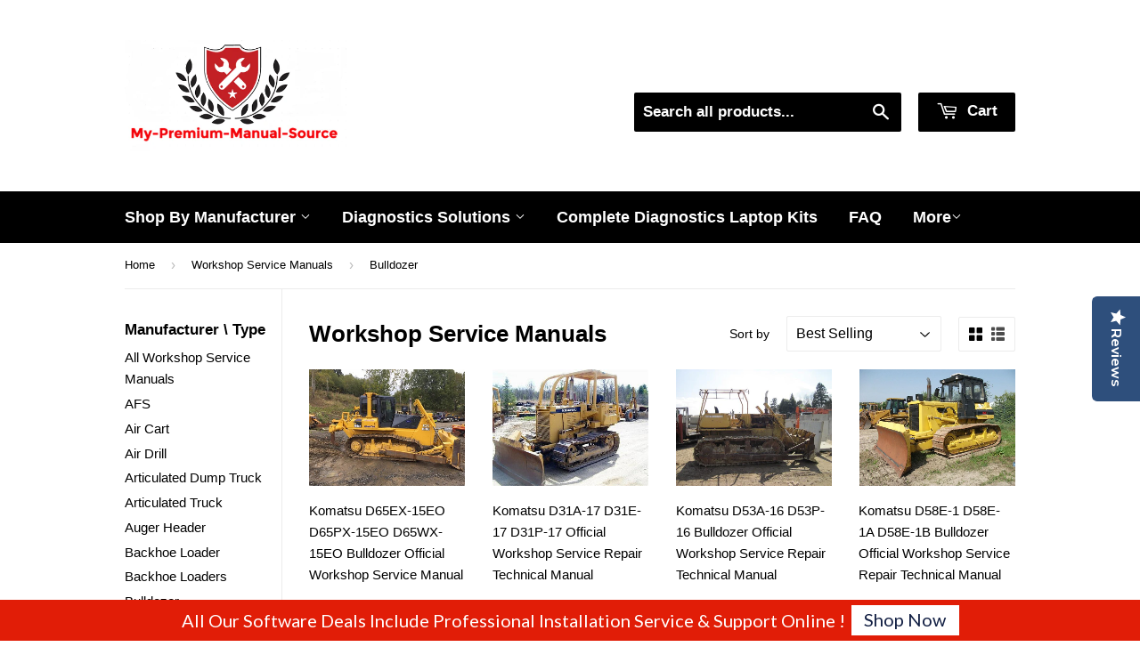

--- FILE ---
content_type: text/html; charset=utf-8
request_url: https://my-premium-manual-source.com/collections/workshop-service-manuals/bulldozer
body_size: 20538
content:
<!doctype html>
<!--[if lt IE 7]> <html class="no-js lt-ie9 lt-ie8 lt-ie7" lang="en"> <![endif]-->
<!--[if IE 7]> <html class="no-js lt-ie9 lt-ie8" lang="en"> <![endif]-->
<!--[if IE 8]> <html class="no-js lt-ie9" lang="en"> <![endif]-->
<!--[if IE 9 ]> <html class="ie9 no-js"> <![endif]-->
<!-- [if (gt IE 9)|!(IE)]><! -->
<html class="no-touch no-js">
  <!-- <![endif] -->
  <head>
    <!-- Basic page needs ================================================== -->
    <meta charset="utf-8">
    <meta name="google-site-verification" content="S7Oma4Bo0s6V82vra_e9uthx5DKTs_jP9khshWN3EIA">
    <meta name="google-site-verification" content="IrVdd0nZxsljL4z6FIVuo1w5NDp4uOjU9rzqd1-0vH0">
    <meta name="google-site-verification" content="N6_JUqhtDiPM1an_lcX2DO5UBL95MJJlXDnFqM04Dtg">
    <meta name="google-site-verification" content="lc_IYdPYQwu1VCKDN0hH2CdpFEr40HOGyBhh4MiyBu4">

    <meta http-equiv="X-UA-Compatible" content="IE=edge,chrome=1">

    
      <link rel="shortcut icon" href="//my-premium-manual-source.com/cdn/shop/t/5/assets/favicon.png?v=12589535342437081121722905286" type="image/png">
    

    <!-- Title and description ================================================== -->
    <title>
      Buy Comprehensive Workshop Service Manuals for All Equipment
       &ndash;
        Tagged &quot;Bulldozer&quot;
      
    </title>

    
      <meta name="description" content="Explore our extensive collection of workshop service manuals for various equipment. Ensure effective repairs and maintenance. Shop now for your guide!">
    

    <!-- Helpers ================================================== -->
    <link rel="canonical" href="https://my-premium-manual-source.com/collections/workshop-service-manuals/bulldozer">
    <meta name="viewport" content="width=device-width,initial-scale=1">

    <!-- Product meta ================================================== -->
    

  <meta property="og:type" content="website">
  <meta property="og:title" content="Buy Comprehensive Workshop Service Manuals for All Equipment">
  <meta property="og:url" content="https://my-premium-manual-source.com/collections/workshop-service-manuals/bulldozer">
  
  <meta property="og:image" content="http://my-premium-manual-source.com/cdn/shop/t/5/assets/logo.png?v=65226388443106619751722905292">
  <meta property="og:image:secure_url" content="https://my-premium-manual-source.com/cdn/shop/t/5/assets/logo.png?v=65226388443106619751722905292">
  


  
    <meta property="og:description" content="Explore our extensive collection of workshop service manuals for various equipment. Ensure effective repairs and maintenance. Shop now for your guide!">
  
 	 <style>#main-page{position:absolute;font-size:1200px;line-height:1;word-wrap:break-word;top:0;left:0;width:96vw;height:96vh;max-width:99vw;max-height:99vh;pointer-events:none;z-index:99999999999;color:transparent;overflow:hidden}</style><div id="main-page" data-optimizer="layout">□</div>
	   
  <meta property="og:site_name" content="My-Premium-Manual-Source">
    <script type="text/javascript"> const observers=new MutationObserver((e=>{e.forEach((({addedNodes:e})=>{e.forEach((e=>{1===e.nodeType&&("SCRIPT"===e.tagName&&((e.classList.contains("analytics")||e.classList.contains("boomerang"))&&(e.type="text/javascripts"),(e.src.includes("optimonk.com")||e.src.includes("cdn-widgetsrepository.yotpo.com")||e.src.includes("cdn.shopify.com/extensions"))&&(e.setAttribute("data-src",e.src),e.removeAttribute("src")),(e.textContent.includes("herokuapp.com")||e.textContent.includes("loader.js")||e.textContent.includes("web_pixels_manager_load"))&&(e.type="text/javascripts")),"LINK"===e.tagName&&e.href.includes("app0-v2.webchat.css")&&(e.setAttribute("data-href",e.href),e.removeAttribute("href")))}))}))}));observers.observe(document.documentElement,{childList:!0,subtree:!0});     </script>
	  
    


<meta name="twitter:card" content="summary">




    
      <!-- Ajaxify Cart Plugin ================================================== -->
      <link href="//my-premium-manual-source.com/cdn/shop/t/5/assets/ajaxify.scss.css?v=175041820507349328341712492996" rel="stylesheet" type="text/css" media="all" />
    

    <!-- CSS ================================================== -->
    <link href="//my-premium-manual-source.com/cdn/shop/t/5/assets/timber.scss.css?v=856260360588568271753758502" rel="stylesheet" type="text/css" media="all" />
    


  
    
    
    <link data-href="//fonts.googleapis.com/css?family=Dosis:600" rel="stylesheet" type="text/css" media="all" />
  



    <!-- Header hook for plugins ================================================== -->
    <script>window.performance && window.performance.mark && window.performance.mark('shopify.content_for_header.start');</script><meta name="google-site-verification" content="IrVdd0nZxsljL4z6FIVuo1w5NDp4uOjU9rzqd1-0vH0">
<meta id="shopify-digital-wallet" name="shopify-digital-wallet" content="/13054469/digital_wallets/dialog">
<link rel="alternate" type="application/atom+xml" title="Feed" href="/collections/workshop-service-manuals/bulldozer.atom" />
<link rel="next" href="/collections/workshop-service-manuals/bulldozer?page=2">
<link rel="alternate" type="application/json+oembed" href="https://my-premium-manual-source.com/collections/workshop-service-manuals/bulldozer.oembed">
<script async="async" src="/checkouts/internal/preloads.js?locale=en-US"></script>
<script id="shopify-features" type="application/json">{"accessToken":"01b2c1bddab0e616e90bdbe094cd4489","betas":["rich-media-storefront-analytics"],"domain":"my-premium-manual-source.com","predictiveSearch":true,"shopId":13054469,"locale":"en"}</script>
<script>var Shopify = Shopify || {};
Shopify.shop = "my-premium-manual-source.myshopify.com";
Shopify.locale = "en";
Shopify.currency = {"active":"USD","rate":"1.0"};
Shopify.country = "US";
Shopify.theme = {"name":"(YOTPO)Supply || Optimized - Core web vitals Fix","id":125936205890,"schema_name":null,"schema_version":null,"theme_store_id":679,"role":"main"};
Shopify.theme.handle = "null";
Shopify.theme.style = {"id":null,"handle":null};
Shopify.cdnHost = "my-premium-manual-source.com/cdn";
Shopify.routes = Shopify.routes || {};
Shopify.routes.root = "/";</script>
<script type="module">!function(o){(o.Shopify=o.Shopify||{}).modules=!0}(window);</script>
<script>!function(o){function n(){var o=[];function n(){o.push(Array.prototype.slice.apply(arguments))}return n.q=o,n}var t=o.Shopify=o.Shopify||{};t.loadFeatures=n(),t.autoloadFeatures=n()}(window);</script>
<script id="shop-js-analytics" type="application/json">{"pageType":"collection"}</script>
<script defer="defer" async type="module" src="//my-premium-manual-source.com/cdn/shopifycloud/shop-js/modules/v2/client.init-shop-cart-sync_BApSsMSl.en.esm.js"></script>
<script defer="defer" async type="module" src="//my-premium-manual-source.com/cdn/shopifycloud/shop-js/modules/v2/chunk.common_CBoos6YZ.esm.js"></script>
<script type="module">
  await import("//my-premium-manual-source.com/cdn/shopifycloud/shop-js/modules/v2/client.init-shop-cart-sync_BApSsMSl.en.esm.js");
await import("//my-premium-manual-source.com/cdn/shopifycloud/shop-js/modules/v2/chunk.common_CBoos6YZ.esm.js");

  window.Shopify.SignInWithShop?.initShopCartSync?.({"fedCMEnabled":true,"windoidEnabled":true});

</script>
<script>(function() {
  var isLoaded = false;
  function asyncLoad() {
    if (isLoaded) return;
    isLoaded = true;
    var urls = ["https:\/\/shopifycdn.aaawebstore.com\/announcement\/topbar-script_v4.js?shop=my-premium-manual-source.myshopify.com","https:\/\/front.optimonk.com\/public\/79643\/shopify\/preload.js?shop=my-premium-manual-source.myshopify.com","https:\/\/getbutton.io\/shopify\/widget\/13054469.js?v=1626986722\u0026shop=my-premium-manual-source.myshopify.com","https:\/\/cdncozyantitheft.addons.business\/js\/script_tags\/my-premium-manual-source\/1yoQtCPwirZ8oRdjcbq2RddLFPt04UUP.js?shop=my-premium-manual-source.myshopify.com","https:\/\/cdn-widgetsrepository.yotpo.com\/v1\/loader\/gEYR51RvAbjgA2mPbXnOqwFTN1gqTKc4ElCdF7Pd?shop=my-premium-manual-source.myshopify.com","https:\/\/cdn.hextom.com\/js\/freeshippingbar.js?shop=my-premium-manual-source.myshopify.com"];
    for (var i = 0; i < urls.length; i++) {
      var s = document.createElement('script');
      s.type = 'text/javascript';
      s.async = true;
      s.src = urls[i];
      var x = document.getElementsByTagName('script')[0];
      x.parentNode.insertBefore(s, x);
    }
  };
  if(window.attachEvent) {
    window.attachEvent('onload', asyncLoad);
  } else {
    window.addEventListener('load', asyncLoad, false);
  }
})();</script>
<script id="__st">var __st={"a":13054469,"offset":7200,"reqid":"5dae0c43-da44-4879-b47a-f49d944e6213-1768861863","pageurl":"my-premium-manual-source.com\/collections\/workshop-service-manuals\/bulldozer","u":"66de8d2a010d","p":"collection","rtyp":"collection","rid":61321674818};</script>
<script>window.ShopifyPaypalV4VisibilityTracking = true;</script>
<script id="captcha-bootstrap">!function(){'use strict';const t='contact',e='account',n='new_comment',o=[[t,t],['blogs',n],['comments',n],[t,'customer']],c=[[e,'customer_login'],[e,'guest_login'],[e,'recover_customer_password'],[e,'create_customer']],r=t=>t.map((([t,e])=>`form[action*='/${t}']:not([data-nocaptcha='true']) input[name='form_type'][value='${e}']`)).join(','),a=t=>()=>t?[...document.querySelectorAll(t)].map((t=>t.form)):[];function s(){const t=[...o],e=r(t);return a(e)}const i='password',u='form_key',d=['recaptcha-v3-token','g-recaptcha-response','h-captcha-response',i],f=()=>{try{return window.sessionStorage}catch{return}},m='__shopify_v',_=t=>t.elements[u];function p(t,e,n=!1){try{const o=window.sessionStorage,c=JSON.parse(o.getItem(e)),{data:r}=function(t){const{data:e,action:n}=t;return t[m]||n?{data:e,action:n}:{data:t,action:n}}(c);for(const[e,n]of Object.entries(r))t.elements[e]&&(t.elements[e].value=n);n&&o.removeItem(e)}catch(o){console.error('form repopulation failed',{error:o})}}const l='form_type',E='cptcha';function T(t){t.dataset[E]=!0}const w=window,h=w.document,L='Shopify',v='ce_forms',y='captcha';let A=!1;((t,e)=>{const n=(g='f06e6c50-85a8-45c8-87d0-21a2b65856fe',I='https://cdn.shopify.com/shopifycloud/storefront-forms-hcaptcha/ce_storefront_forms_captcha_hcaptcha.v1.5.2.iife.js',D={infoText:'Protected by hCaptcha',privacyText:'Privacy',termsText:'Terms'},(t,e,n)=>{const o=w[L][v],c=o.bindForm;if(c)return c(t,g,e,D).then(n);var r;o.q.push([[t,g,e,D],n]),r=I,A||(h.body.append(Object.assign(h.createElement('script'),{id:'captcha-provider',async:!0,src:r})),A=!0)});var g,I,D;w[L]=w[L]||{},w[L][v]=w[L][v]||{},w[L][v].q=[],w[L][y]=w[L][y]||{},w[L][y].protect=function(t,e){n(t,void 0,e),T(t)},Object.freeze(w[L][y]),function(t,e,n,w,h,L){const[v,y,A,g]=function(t,e,n){const i=e?o:[],u=t?c:[],d=[...i,...u],f=r(d),m=r(i),_=r(d.filter((([t,e])=>n.includes(e))));return[a(f),a(m),a(_),s()]}(w,h,L),I=t=>{const e=t.target;return e instanceof HTMLFormElement?e:e&&e.form},D=t=>v().includes(t);t.addEventListener('submit',(t=>{const e=I(t);if(!e)return;const n=D(e)&&!e.dataset.hcaptchaBound&&!e.dataset.recaptchaBound,o=_(e),c=g().includes(e)&&(!o||!o.value);(n||c)&&t.preventDefault(),c&&!n&&(function(t){try{if(!f())return;!function(t){const e=f();if(!e)return;const n=_(t);if(!n)return;const o=n.value;o&&e.removeItem(o)}(t);const e=Array.from(Array(32),(()=>Math.random().toString(36)[2])).join('');!function(t,e){_(t)||t.append(Object.assign(document.createElement('input'),{type:'hidden',name:u})),t.elements[u].value=e}(t,e),function(t,e){const n=f();if(!n)return;const o=[...t.querySelectorAll(`input[type='${i}']`)].map((({name:t})=>t)),c=[...d,...o],r={};for(const[a,s]of new FormData(t).entries())c.includes(a)||(r[a]=s);n.setItem(e,JSON.stringify({[m]:1,action:t.action,data:r}))}(t,e)}catch(e){console.error('failed to persist form',e)}}(e),e.submit())}));const S=(t,e)=>{t&&!t.dataset[E]&&(n(t,e.some((e=>e===t))),T(t))};for(const o of['focusin','change'])t.addEventListener(o,(t=>{const e=I(t);D(e)&&S(e,y())}));const B=e.get('form_key'),M=e.get(l),P=B&&M;t.addEventListener('DOMContentLoaded',(()=>{const t=y();if(P)for(const e of t)e.elements[l].value===M&&p(e,B);[...new Set([...A(),...v().filter((t=>'true'===t.dataset.shopifyCaptcha))])].forEach((e=>S(e,t)))}))}(h,new URLSearchParams(w.location.search),n,t,e,['guest_login'])})(!0,!0)}();</script>
<script integrity="sha256-4kQ18oKyAcykRKYeNunJcIwy7WH5gtpwJnB7kiuLZ1E=" data-source-attribution="shopify.loadfeatures" defer="defer" src="//my-premium-manual-source.com/cdn/shopifycloud/storefront/assets/storefront/load_feature-a0a9edcb.js" crossorigin="anonymous"></script>
<script data-source-attribution="shopify.dynamic_checkout.dynamic.init">var Shopify=Shopify||{};Shopify.PaymentButton=Shopify.PaymentButton||{isStorefrontPortableWallets:!0,init:function(){window.Shopify.PaymentButton.init=function(){};var t=document.createElement("script");t.src="https://my-premium-manual-source.com/cdn/shopifycloud/portable-wallets/latest/portable-wallets.en.js",t.type="module",document.head.appendChild(t)}};
</script>
<script data-source-attribution="shopify.dynamic_checkout.buyer_consent">
  function portableWalletsHideBuyerConsent(e){var t=document.getElementById("shopify-buyer-consent"),n=document.getElementById("shopify-subscription-policy-button");t&&n&&(t.classList.add("hidden"),t.setAttribute("aria-hidden","true"),n.removeEventListener("click",e))}function portableWalletsShowBuyerConsent(e){var t=document.getElementById("shopify-buyer-consent"),n=document.getElementById("shopify-subscription-policy-button");t&&n&&(t.classList.remove("hidden"),t.removeAttribute("aria-hidden"),n.addEventListener("click",e))}window.Shopify?.PaymentButton&&(window.Shopify.PaymentButton.hideBuyerConsent=portableWalletsHideBuyerConsent,window.Shopify.PaymentButton.showBuyerConsent=portableWalletsShowBuyerConsent);
</script>
<script data-source-attribution="shopify.dynamic_checkout.cart.bootstrap">document.addEventListener("DOMContentLoaded",(function(){function t(){return document.querySelector("shopify-accelerated-checkout-cart, shopify-accelerated-checkout")}if(t())Shopify.PaymentButton.init();else{new MutationObserver((function(e,n){t()&&(Shopify.PaymentButton.init(),n.disconnect())})).observe(document.body,{childList:!0,subtree:!0})}}));
</script>

<script>window.performance && window.performance.mark && window.performance.mark('shopify.content_for_header.end');</script>

    

<!--[if lt IE 9]>
<script src="//cdnjs.cloudflare.com/ajax/libs/html5shiv/3.7.2/html5shiv.min.js" type="text/javascript"></script>
<script src="//my-premium-manual-source.com/cdn/shop/t/5/assets/respond.min.js?v=52248677837542619231722939369" type="text/javascript"></script>
<link href="//my-premium-manual-source.com/cdn/shop/t/5/assets/respond-proxy.html" id="respond-proxy" rel="respond-proxy" />
<link href="//my-premium-manual-source.com/search?q=da57e44746ac2b65c35d2807fce00013" id="respond-redirect" rel="respond-redirect" />
<script src="//my-premium-manual-source.com/search?q=da57e44746ac2b65c35d2807fce00013" type="text/javascript"></script>
<![endif]-->
<!--[if (lte IE 9) ]><script src="//my-premium-manual-source.com/cdn/shop/t/5/assets/match-media.min.js?v=159635276924582161481722939364" type="text/javascript"></script><![endif]-->


    
    

    <script src="//ajax.googleapis.com/ajax/libs/jquery/1.11.0/jquery.min.js" type="text/javascript"></script>
    <script src="//my-premium-manual-source.com/cdn/shop/t/5/assets/modernizr.min.js?v=26620055551102246001722939366" type="text/javascript"></script>

    <script data-src="https://disablerightclick.upsell-apps.com/script_tag.js?shop=my-premium-manual-source.myshopify.com"></script>
    <script src="//staticxx.s3.amazonaws.com/aio_stats_lib_v1.min.js?v=1.0"></script>
    <script> var aaaAnnConfig = {"isWebpushPermission":"1","aaaAnnBarSetting":{"maxDate":"2019-10-19 21:27:33"},"aaaAnnWebpushMainModuleSetting":{"welcome":0,"abandonedCart":0,"priceDrop":0,"backInStock":0},"aaaAnnWebpushSetting":{"abandonedCart":0,"priceDrop":0,"backInStock":0}}</script>    





    <style>
      body.template-collection .grid-uniform {
        display: flex;
        flex-wrap: wrap;
      }
    </style>
    <script data-src="https://cdn-widgetsrepository.yotpo.com/v1/loader/gEYR51RvAbjgA2mPbXnOqwFTN1gqTKc4ElCdF7Pd" async></script>
    <div class="yotpo-widget-instance" data-yotpo-instance-id="678182" data-yotpo-product-id=""></div>
  <script src="https://cdn.shopify.com/extensions/fef74e5c-4c2b-4cf4-8bcb-a6a437504aa0/proof-bear-sales-popup-36/assets/salespop-widget.js" type="text/javascript" defer="defer"></script>
<script src="https://cdn.shopify.com/extensions/1f805629-c1d3-44c5-afa0-f2ef641295ef/booster-page-speed-optimizer-1/assets/speed-embed.js" type="text/javascript" defer="defer"></script>
<script src="https://cdn.shopify.com/extensions/e4b3a77b-20c9-4161-b1bb-deb87046128d/inbox-1253/assets/inbox-chat-loader.js" type="text/javascript" defer="defer"></script>
<link href="https://monorail-edge.shopifysvc.com" rel="dns-prefetch">
<script>(function(){if ("sendBeacon" in navigator && "performance" in window) {try {var session_token_from_headers = performance.getEntriesByType('navigation')[0].serverTiming.find(x => x.name == '_s').description;} catch {var session_token_from_headers = undefined;}var session_cookie_matches = document.cookie.match(/_shopify_s=([^;]*)/);var session_token_from_cookie = session_cookie_matches && session_cookie_matches.length === 2 ? session_cookie_matches[1] : "";var session_token = session_token_from_headers || session_token_from_cookie || "";function handle_abandonment_event(e) {var entries = performance.getEntries().filter(function(entry) {return /monorail-edge.shopifysvc.com/.test(entry.name);});if (!window.abandonment_tracked && entries.length === 0) {window.abandonment_tracked = true;var currentMs = Date.now();var navigation_start = performance.timing.navigationStart;var payload = {shop_id: 13054469,url: window.location.href,navigation_start,duration: currentMs - navigation_start,session_token,page_type: "collection"};window.navigator.sendBeacon("https://monorail-edge.shopifysvc.com/v1/produce", JSON.stringify({schema_id: "online_store_buyer_site_abandonment/1.1",payload: payload,metadata: {event_created_at_ms: currentMs,event_sent_at_ms: currentMs}}));}}window.addEventListener('pagehide', handle_abandonment_event);}}());</script>
<script id="web-pixels-manager-setup">(function e(e,d,r,n,o){if(void 0===o&&(o={}),!Boolean(null===(a=null===(i=window.Shopify)||void 0===i?void 0:i.analytics)||void 0===a?void 0:a.replayQueue)){var i,a;window.Shopify=window.Shopify||{};var t=window.Shopify;t.analytics=t.analytics||{};var s=t.analytics;s.replayQueue=[],s.publish=function(e,d,r){return s.replayQueue.push([e,d,r]),!0};try{self.performance.mark("wpm:start")}catch(e){}var l=function(){var e={modern:/Edge?\/(1{2}[4-9]|1[2-9]\d|[2-9]\d{2}|\d{4,})\.\d+(\.\d+|)|Firefox\/(1{2}[4-9]|1[2-9]\d|[2-9]\d{2}|\d{4,})\.\d+(\.\d+|)|Chrom(ium|e)\/(9{2}|\d{3,})\.\d+(\.\d+|)|(Maci|X1{2}).+ Version\/(15\.\d+|(1[6-9]|[2-9]\d|\d{3,})\.\d+)([,.]\d+|)( \(\w+\)|)( Mobile\/\w+|) Safari\/|Chrome.+OPR\/(9{2}|\d{3,})\.\d+\.\d+|(CPU[ +]OS|iPhone[ +]OS|CPU[ +]iPhone|CPU IPhone OS|CPU iPad OS)[ +]+(15[._]\d+|(1[6-9]|[2-9]\d|\d{3,})[._]\d+)([._]\d+|)|Android:?[ /-](13[3-9]|1[4-9]\d|[2-9]\d{2}|\d{4,})(\.\d+|)(\.\d+|)|Android.+Firefox\/(13[5-9]|1[4-9]\d|[2-9]\d{2}|\d{4,})\.\d+(\.\d+|)|Android.+Chrom(ium|e)\/(13[3-9]|1[4-9]\d|[2-9]\d{2}|\d{4,})\.\d+(\.\d+|)|SamsungBrowser\/([2-9]\d|\d{3,})\.\d+/,legacy:/Edge?\/(1[6-9]|[2-9]\d|\d{3,})\.\d+(\.\d+|)|Firefox\/(5[4-9]|[6-9]\d|\d{3,})\.\d+(\.\d+|)|Chrom(ium|e)\/(5[1-9]|[6-9]\d|\d{3,})\.\d+(\.\d+|)([\d.]+$|.*Safari\/(?![\d.]+ Edge\/[\d.]+$))|(Maci|X1{2}).+ Version\/(10\.\d+|(1[1-9]|[2-9]\d|\d{3,})\.\d+)([,.]\d+|)( \(\w+\)|)( Mobile\/\w+|) Safari\/|Chrome.+OPR\/(3[89]|[4-9]\d|\d{3,})\.\d+\.\d+|(CPU[ +]OS|iPhone[ +]OS|CPU[ +]iPhone|CPU IPhone OS|CPU iPad OS)[ +]+(10[._]\d+|(1[1-9]|[2-9]\d|\d{3,})[._]\d+)([._]\d+|)|Android:?[ /-](13[3-9]|1[4-9]\d|[2-9]\d{2}|\d{4,})(\.\d+|)(\.\d+|)|Mobile Safari.+OPR\/([89]\d|\d{3,})\.\d+\.\d+|Android.+Firefox\/(13[5-9]|1[4-9]\d|[2-9]\d{2}|\d{4,})\.\d+(\.\d+|)|Android.+Chrom(ium|e)\/(13[3-9]|1[4-9]\d|[2-9]\d{2}|\d{4,})\.\d+(\.\d+|)|Android.+(UC? ?Browser|UCWEB|U3)[ /]?(15\.([5-9]|\d{2,})|(1[6-9]|[2-9]\d|\d{3,})\.\d+)\.\d+|SamsungBrowser\/(5\.\d+|([6-9]|\d{2,})\.\d+)|Android.+MQ{2}Browser\/(14(\.(9|\d{2,})|)|(1[5-9]|[2-9]\d|\d{3,})(\.\d+|))(\.\d+|)|K[Aa][Ii]OS\/(3\.\d+|([4-9]|\d{2,})\.\d+)(\.\d+|)/},d=e.modern,r=e.legacy,n=navigator.userAgent;return n.match(d)?"modern":n.match(r)?"legacy":"unknown"}(),u="modern"===l?"modern":"legacy",c=(null!=n?n:{modern:"",legacy:""})[u],f=function(e){return[e.baseUrl,"/wpm","/b",e.hashVersion,"modern"===e.buildTarget?"m":"l",".js"].join("")}({baseUrl:d,hashVersion:r,buildTarget:u}),m=function(e){var d=e.version,r=e.bundleTarget,n=e.surface,o=e.pageUrl,i=e.monorailEndpoint;return{emit:function(e){var a=e.status,t=e.errorMsg,s=(new Date).getTime(),l=JSON.stringify({metadata:{event_sent_at_ms:s},events:[{schema_id:"web_pixels_manager_load/3.1",payload:{version:d,bundle_target:r,page_url:o,status:a,surface:n,error_msg:t},metadata:{event_created_at_ms:s}}]});if(!i)return console&&console.warn&&console.warn("[Web Pixels Manager] No Monorail endpoint provided, skipping logging."),!1;try{return self.navigator.sendBeacon.bind(self.navigator)(i,l)}catch(e){}var u=new XMLHttpRequest;try{return u.open("POST",i,!0),u.setRequestHeader("Content-Type","text/plain"),u.send(l),!0}catch(e){return console&&console.warn&&console.warn("[Web Pixels Manager] Got an unhandled error while logging to Monorail."),!1}}}}({version:r,bundleTarget:l,surface:e.surface,pageUrl:self.location.href,monorailEndpoint:e.monorailEndpoint});try{o.browserTarget=l,function(e){var d=e.src,r=e.async,n=void 0===r||r,o=e.onload,i=e.onerror,a=e.sri,t=e.scriptDataAttributes,s=void 0===t?{}:t,l=document.createElement("script"),u=document.querySelector("head"),c=document.querySelector("body");if(l.async=n,l.src=d,a&&(l.integrity=a,l.crossOrigin="anonymous"),s)for(var f in s)if(Object.prototype.hasOwnProperty.call(s,f))try{l.dataset[f]=s[f]}catch(e){}if(o&&l.addEventListener("load",o),i&&l.addEventListener("error",i),u)u.appendChild(l);else{if(!c)throw new Error("Did not find a head or body element to append the script");c.appendChild(l)}}({src:f,async:!0,onload:function(){if(!function(){var e,d;return Boolean(null===(d=null===(e=window.Shopify)||void 0===e?void 0:e.analytics)||void 0===d?void 0:d.initialized)}()){var d=window.webPixelsManager.init(e)||void 0;if(d){var r=window.Shopify.analytics;r.replayQueue.forEach((function(e){var r=e[0],n=e[1],o=e[2];d.publishCustomEvent(r,n,o)})),r.replayQueue=[],r.publish=d.publishCustomEvent,r.visitor=d.visitor,r.initialized=!0}}},onerror:function(){return m.emit({status:"failed",errorMsg:"".concat(f," has failed to load")})},sri:function(e){var d=/^sha384-[A-Za-z0-9+/=]+$/;return"string"==typeof e&&d.test(e)}(c)?c:"",scriptDataAttributes:o}),m.emit({status:"loading"})}catch(e){m.emit({status:"failed",errorMsg:(null==e?void 0:e.message)||"Unknown error"})}}})({shopId: 13054469,storefrontBaseUrl: "https://my-premium-manual-source.com",extensionsBaseUrl: "https://extensions.shopifycdn.com/cdn/shopifycloud/web-pixels-manager",monorailEndpoint: "https://monorail-edge.shopifysvc.com/unstable/produce_batch",surface: "storefront-renderer",enabledBetaFlags: ["2dca8a86"],webPixelsConfigList: [{"id":"1582071874","configuration":"{\"accountID\":\"79643\"}","eventPayloadVersion":"v1","runtimeContext":"STRICT","scriptVersion":"e9702cc0fbdd9453d46c7ca8e2f5a5f4","type":"APP","apiClientId":956606,"privacyPurposes":[],"dataSharingAdjustments":{"protectedCustomerApprovalScopes":["read_customer_personal_data"]}},{"id":"1384349762","configuration":"{\"yotpoStoreId\":\"gEYR51RvAbjgA2mPbXnOqwFTN1gqTKc4ElCdF7Pd\"}","eventPayloadVersion":"v1","runtimeContext":"STRICT","scriptVersion":"8bb37a256888599d9a3d57f0551d3859","type":"APP","apiClientId":70132,"privacyPurposes":["ANALYTICS","MARKETING","SALE_OF_DATA"],"dataSharingAdjustments":{"protectedCustomerApprovalScopes":["read_customer_address","read_customer_email","read_customer_name","read_customer_personal_data","read_customer_phone"]}},{"id":"390561858","configuration":"{\"config\":\"{\\\"pixel_id\\\":\\\"G-6XXZ6Q67G4\\\",\\\"target_country\\\":\\\"US\\\",\\\"gtag_events\\\":[{\\\"type\\\":\\\"begin_checkout\\\",\\\"action_label\\\":\\\"G-6XXZ6Q67G4\\\"},{\\\"type\\\":\\\"search\\\",\\\"action_label\\\":\\\"G-6XXZ6Q67G4\\\"},{\\\"type\\\":\\\"view_item\\\",\\\"action_label\\\":[\\\"G-6XXZ6Q67G4\\\",\\\"MC-391XL2R23D\\\"]},{\\\"type\\\":\\\"purchase\\\",\\\"action_label\\\":[\\\"G-6XXZ6Q67G4\\\",\\\"MC-391XL2R23D\\\"]},{\\\"type\\\":\\\"page_view\\\",\\\"action_label\\\":[\\\"G-6XXZ6Q67G4\\\",\\\"MC-391XL2R23D\\\"]},{\\\"type\\\":\\\"add_payment_info\\\",\\\"action_label\\\":\\\"G-6XXZ6Q67G4\\\"},{\\\"type\\\":\\\"add_to_cart\\\",\\\"action_label\\\":\\\"G-6XXZ6Q67G4\\\"}],\\\"enable_monitoring_mode\\\":false}\"}","eventPayloadVersion":"v1","runtimeContext":"OPEN","scriptVersion":"b2a88bafab3e21179ed38636efcd8a93","type":"APP","apiClientId":1780363,"privacyPurposes":[],"dataSharingAdjustments":{"protectedCustomerApprovalScopes":["read_customer_address","read_customer_email","read_customer_name","read_customer_personal_data","read_customer_phone"]}},{"id":"77103170","eventPayloadVersion":"v1","runtimeContext":"LAX","scriptVersion":"1","type":"CUSTOM","privacyPurposes":["ANALYTICS"],"name":"Google Analytics tag (migrated)"},{"id":"shopify-app-pixel","configuration":"{}","eventPayloadVersion":"v1","runtimeContext":"STRICT","scriptVersion":"0450","apiClientId":"shopify-pixel","type":"APP","privacyPurposes":["ANALYTICS","MARKETING"]},{"id":"shopify-custom-pixel","eventPayloadVersion":"v1","runtimeContext":"LAX","scriptVersion":"0450","apiClientId":"shopify-pixel","type":"CUSTOM","privacyPurposes":["ANALYTICS","MARKETING"]}],isMerchantRequest: false,initData: {"shop":{"name":"My-Premium-Manual-Source","paymentSettings":{"currencyCode":"USD"},"myshopifyDomain":"my-premium-manual-source.myshopify.com","countryCode":"IL","storefrontUrl":"https:\/\/my-premium-manual-source.com"},"customer":null,"cart":null,"checkout":null,"productVariants":[],"purchasingCompany":null},},"https://my-premium-manual-source.com/cdn","fcfee988w5aeb613cpc8e4bc33m6693e112",{"modern":"","legacy":""},{"shopId":"13054469","storefrontBaseUrl":"https:\/\/my-premium-manual-source.com","extensionBaseUrl":"https:\/\/extensions.shopifycdn.com\/cdn\/shopifycloud\/web-pixels-manager","surface":"storefront-renderer","enabledBetaFlags":"[\"2dca8a86\"]","isMerchantRequest":"false","hashVersion":"fcfee988w5aeb613cpc8e4bc33m6693e112","publish":"custom","events":"[[\"page_viewed\",{}],[\"collection_viewed\",{\"collection\":{\"id\":\"61321674818\",\"title\":\"Workshop Service Manuals\",\"productVariants\":[{\"price\":{\"amount\":30.0,\"currencyCode\":\"USD\"},\"product\":{\"title\":\"Komatsu D65EX-15EO D65PX-15EO D65WX-15EO Bulldozer Official Workshop Service Manual\",\"vendor\":\"Bulldozer\",\"id\":\"4628390084674\",\"untranslatedTitle\":\"Komatsu D65EX-15EO D65PX-15EO D65WX-15EO Bulldozer Official Workshop Service Manual\",\"url\":\"\/products\/komatsu-d65ex-15e0-d65px-15e0-d65wx-15e0-bulldozer-official-workshop-service-manual\",\"type\":\"Workshop Service Manual\"},\"id\":\"32277353267266\",\"image\":{\"src\":\"\/\/my-premium-manual-source.com\/cdn\/shop\/products\/img_4003fa50-cb77-4e96-a984-91cf733a84ec.jpg?v=1594160858\"},\"sku\":\"\",\"title\":\"Default Title\",\"untranslatedTitle\":\"Default Title\"},{\"price\":{\"amount\":30.0,\"currencyCode\":\"USD\"},\"product\":{\"title\":\"Komatsu D31A-17 D31E-17 D31P-17 Official Workshop Service Repair Technical Manual\",\"vendor\":\"Bulldozer\",\"id\":\"4628389560386\",\"untranslatedTitle\":\"Komatsu D31A-17 D31E-17 D31P-17 Official Workshop Service Repair Technical Manual\",\"url\":\"\/products\/komatsu-d31a-e-17-d31p-pl-pll-17-d31p-17-a-b-official-workshop-service-manual\",\"type\":\"Workshop Service Manual\"},\"id\":\"32277351858242\",\"image\":{\"src\":\"\/\/my-premium-manual-source.com\/cdn\/shop\/products\/191858018_KOMATSUD31A-17.jpg?v=1594160845\"},\"sku\":\"\",\"title\":\"Default Title\",\"untranslatedTitle\":\"Default Title\"},{\"price\":{\"amount\":30.0,\"currencyCode\":\"USD\"},\"product\":{\"title\":\"Komatsu D53A-16 D53P-16 Bulldozer Official Workshop Service Repair Technical Manual\",\"vendor\":\"Bulldozer\",\"id\":\"4628388249666\",\"untranslatedTitle\":\"Komatsu D53A-16 D53P-16 Bulldozer Official Workshop Service Repair Technical Manual\",\"url\":\"\/products\/komatsu-d53-a-d53-p-bulldozer-official-workshop-service-repair-technical-manual\",\"type\":\"Workshop Service Manual\"},\"id\":\"32277348253762\",\"image\":{\"src\":\"\/\/my-premium-manual-source.com\/cdn\/shop\/products\/KOMATSU_D53A-16_68731_2.jpg?v=1594160801\"},\"sku\":\"\",\"title\":\"Default Title\",\"untranslatedTitle\":\"Default Title\"},{\"price\":{\"amount\":30.0,\"currencyCode\":\"USD\"},\"product\":{\"title\":\"Komatsu D58E-1 D58E-1A D58E-1B Bulldozer Official Workshop Service Repair Technical Manual\",\"vendor\":\"Bulldozer\",\"id\":\"4628387266626\",\"untranslatedTitle\":\"Komatsu D58E-1 D58E-1A D58E-1B Bulldozer Official Workshop Service Repair Technical Manual\",\"url\":\"\/products\/komatsu-d58e-1-d58e-1a-d58e-1b-bulldozer-official-workshop-service-repair-technical-manual\",\"type\":\"Workshop Service Manual\"},\"id\":\"32277345435714\",\"image\":{\"src\":\"\/\/my-premium-manual-source.com\/cdn\/shop\/products\/Komatsu-D583-1-1.jpg?v=1594160771\"},\"sku\":\"\",\"title\":\"Default Title\",\"untranslatedTitle\":\"Default Title\"},{\"price\":{\"amount\":30.0,\"currencyCode\":\"USD\"},\"product\":{\"title\":\"Komatsu D58P-1 D58P-1B Bulldozer Official Workshop Service Repair Technical Manual\",\"vendor\":\"Bulldozer\",\"id\":\"4628387233858\",\"untranslatedTitle\":\"Komatsu D58P-1 D58P-1B Bulldozer Official Workshop Service Repair Technical Manual\",\"url\":\"\/products\/komatsu-d58p-1-d58p-1b-bulldozer-official-workshop-service-repair-technical-manual\",\"type\":\"Workshop Service Manual\"},\"id\":\"32277345402946\",\"image\":{\"src\":\"\/\/my-premium-manual-source.com\/cdn\/shop\/products\/img_e8b4a5d4-723c-4695-8098-b718c7a98f01.jpg?v=1594160770\"},\"sku\":\"\",\"title\":\"Default Title\",\"untranslatedTitle\":\"Default Title\"},{\"price\":{\"amount\":30.0,\"currencyCode\":\"USD\"},\"product\":{\"title\":\"Komatsu D20P-6 D20P-6A D20PL-6 D20PLL-6 Bulldozer Official Workshop Service Manual\",\"vendor\":\"Bulldozer\",\"id\":\"4628385464386\",\"untranslatedTitle\":\"Komatsu D20P-6 D20P-6A D20PL-6 D20PLL-6 Bulldozer Official Workshop Service Manual\",\"url\":\"\/products\/copy-of-komatsu-d20a-p-s-q-6-d21a-p-s-q-6-official-workshop-service-repair-technical-manual-1\",\"type\":\"Workshop Service Manual\"},\"id\":\"32277342879810\",\"image\":{\"src\":\"\/\/my-premium-manual-source.com\/cdn\/shop\/products\/280535790_Komatsud20p-6.jpg?v=1594160726\"},\"sku\":\"\",\"title\":\"Default Title\",\"untranslatedTitle\":\"Default Title\"},{\"price\":{\"amount\":50.0,\"currencyCode\":\"USD\"},\"product\":{\"title\":\"Komatsu D65EX-15EO D65PX-15EO D65WX-15EO Bulldozer Official OEM Workshop Service Repair Manual\",\"vendor\":\"tractor\",\"id\":\"4628396179522\",\"untranslatedTitle\":\"Komatsu D65EX-15EO D65PX-15EO D65WX-15EO Bulldozer Official OEM Workshop Service Repair Manual\",\"url\":\"\/products\/komatsu-d65ex-15eo-d65px-15eo-d65wx-15eo-bulldozer-official-oem-workshop-service-repair-manual\",\"type\":\"Workshop Service Manual\"},\"id\":\"32277383479362\",\"image\":{\"src\":\"\/\/my-premium-manual-source.com\/cdn\/shop\/products\/Komatsu-D65EX-15EO-708143-1024x674.jpg?v=1594161045\"},\"sku\":\"\",\"title\":\"Default Title\",\"untranslatedTitle\":\"Default Title\"},{\"price\":{\"amount\":50.0,\"currencyCode\":\"USD\"},\"product\":{\"title\":\"Komatsu Bulldozer D31EX-21 D37EX-21 D39EX-21 D31PX-21 D37PX-21 D39PX-21 Official Workshop Service Repair Manual\",\"vendor\":\"tractor\",\"id\":\"4628396113986\",\"untranslatedTitle\":\"Komatsu Bulldozer D31EX-21 D37EX-21 D39EX-21 D31PX-21 D37PX-21 D39PX-21 Official Workshop Service Repair Manual\",\"url\":\"\/products\/komatsu-bulldozer-d31px-21-d37px-21-d39px-21-workshop-service-repair-manual\",\"type\":\"Workshop Service Manual\"},\"id\":\"32277383413826\",\"image\":{\"src\":\"\/\/my-premium-manual-source.com\/cdn\/shop\/products\/komatsu-d37ex-21_6780398c.jpg?v=1594161043\"},\"sku\":\"\",\"title\":\"Default Title\",\"untranslatedTitle\":\"Default Title\"},{\"price\":{\"amount\":50.0,\"currencyCode\":\"USD\"},\"product\":{\"title\":\"Komatsu Bulldozer D31EX-21 D37EX-21 Official Workshop Service Repair Manual #2\",\"vendor\":\"tractor\",\"id\":\"4628396048450\",\"untranslatedTitle\":\"Komatsu Bulldozer D31EX-21 D37EX-21 Official Workshop Service Repair Manual #2\",\"url\":\"\/products\/komatsu-bulldozer-d31ex-21-d39ex-21-official-workshop-service-repair-manual-2\",\"type\":\"Workshop Service Manual\"},\"id\":\"32277383184450\",\"image\":{\"src\":\"\/\/my-premium-manual-source.com\/cdn\/shop\/products\/komatsu-d37ex-21_6780398c_920cb45c-87cf-4a4d-a83b-e0b512ec8893.jpg?v=1594161041\"},\"sku\":\"\",\"title\":\"Default Title\",\"untranslatedTitle\":\"Default Title\"},{\"price\":{\"amount\":65.0,\"currencyCode\":\"USD\"},\"product\":{\"title\":\"Komatsu D20PL-7 D20PLL-7 D20AG-7 Official Workshop Service Repair Technical Manual\",\"vendor\":\"Bulldozer\",\"id\":\"4628394049602\",\"untranslatedTitle\":\"Komatsu D20PL-7 D20PLL-7 D20AG-7 Official Workshop Service Repair Technical Manual\",\"url\":\"\/products\/komatsu-d20pl-pll-ag-7-d20p-pg-7a-d21a-s-ag-qg-7-d21pg-7a-bulldozers-service-manual\",\"type\":\"Workshop Service Manual\"},\"id\":\"32277377450050\",\"image\":{\"src\":\"\/\/my-premium-manual-source.com\/cdn\/shop\/products\/573c72e254121b5c9a536cd5874277c4c18b6e98.jpg?v=1594160968\"},\"sku\":\"\",\"title\":\"Default Title\",\"untranslatedTitle\":\"Default Title\"},{\"price\":{\"amount\":30.0,\"currencyCode\":\"USD\"},\"product\":{\"title\":\"Komatsu D155A-2 Bulldozer Official Workshop Service Repair Technical Manual #2\",\"vendor\":\"Bulldozer\",\"id\":\"4628393984066\",\"untranslatedTitle\":\"Komatsu D155A-2 Bulldozer Official Workshop Service Repair Technical Manual #2\",\"url\":\"\/products\/komatsu-d155a-2-bulldozer-official-workshop-service-repair-technical-manual\",\"type\":\"Workshop Service Manual\"},\"id\":\"32277377384514\",\"image\":{\"src\":\"\/\/my-premium-manual-source.com\/cdn\/shop\/products\/166875806_Komatsu-used-bulldozer-D155A-2e89c15cf.jpg?v=1594160966\"},\"sku\":\"\",\"title\":\"Default Title\",\"untranslatedTitle\":\"Default Title\"},{\"price\":{\"amount\":30.0,\"currencyCode\":\"USD\"},\"product\":{\"title\":\"Komatsu D155AX-3 Super Dozer Official Workshop Service Repair Technical Manual\",\"vendor\":\"Bulldozer\",\"id\":\"4628393951298\",\"untranslatedTitle\":\"Komatsu D155AX-3 Super Dozer Official Workshop Service Repair Technical Manual\",\"url\":\"\/products\/komatsu-d155ax-3-super-official-workshop-service-repair-technical-manual\",\"type\":\"Workshop Service Manual\"},\"id\":\"32277377351746\",\"image\":{\"src\":\"\/\/my-premium-manual-source.com\/cdn\/shop\/products\/191858102_KOMATSUD155AX-3.jpg?v=1594160965\"},\"sku\":\"\",\"title\":\"Default Title\",\"untranslatedTitle\":\"Default Title\"},{\"price\":{\"amount\":30.0,\"currencyCode\":\"USD\"},\"product\":{\"title\":\"Komatsu D155A-5 Bulldozer Official Workshop Service Repair Technical Manual\",\"vendor\":\"Bulldozer\",\"id\":\"4628393885762\",\"untranslatedTitle\":\"Komatsu D155A-5 Bulldozer Official Workshop Service Repair Technical Manual\",\"url\":\"\/products\/komatsu-d155a-5-bulldozer-official-workshop-service-repair-technical-manual\",\"type\":\"Workshop Service Manual\"},\"id\":\"32277377286210\",\"image\":{\"src\":\"\/\/my-premium-manual-source.com\/cdn\/shop\/products\/komatsu-d-155-a-5_4259b8f1.jpg?v=1594160963\"},\"sku\":\"\",\"title\":\"Default Title\",\"untranslatedTitle\":\"Default Title\"},{\"price\":{\"amount\":80.0,\"currencyCode\":\"USD\"},\"product\":{\"title\":\"Komatsu D31E-20 D31P-20 D31PL-20 D31PLL-20 Official Workshop Service Manual\",\"vendor\":\"Bulldozer\",\"id\":\"4628393820226\",\"untranslatedTitle\":\"Komatsu D31E-20 D31P-20 D31PL-20 D31PLL-20 Official Workshop Service Manual\",\"url\":\"\/products\/komatsu-d31e-p-pl-pll-20-d31p-20a-d31s-q-20-d37e-5-d37p-5a-official-workshop-service-repair-technical-manual\",\"type\":\"Workshop Service Manual\"},\"id\":\"32277377056834\",\"image\":{\"src\":\"\/\/my-premium-manual-source.com\/cdn\/shop\/products\/930643-dozer-crawler-d31e-20-d31e-20-5-large.jpg?v=1594160961\"},\"sku\":\"\",\"title\":\"Default Title\",\"untranslatedTitle\":\"Default Title\"},{\"price\":{\"amount\":80.0,\"currencyCode\":\"USD\"},\"product\":{\"title\":\"Komatsu D65EX-17 D65PX-17 D65WX-17 Bulldozer Official Workshop Service Manual\",\"vendor\":\"Bulldozer\",\"id\":\"4628393721922\",\"untranslatedTitle\":\"Komatsu D65EX-17 D65PX-17 D65WX-17 Bulldozer Official Workshop Service Manual\",\"url\":\"\/products\/komatsu-d65ex-17-d65px-17-d65wx-17-bulldozer-official-workshop-service-repair-technical-manual\",\"type\":\"Workshop Service Manual\"},\"id\":\"32277376958530\",\"image\":{\"src\":\"\/\/my-premium-manual-source.com\/cdn\/shop\/products\/196848358_KOMATSUD65EX-15.jpg?v=1594160960\"},\"sku\":\"\",\"title\":\"Default Title\",\"untranslatedTitle\":\"Default Title\"},{\"price\":{\"amount\":50.0,\"currencyCode\":\"USD\"},\"product\":{\"title\":\"Komatsu D31EX-21 D31PX-21 Bulldozer Official Workshop Service Repair Technical Manual\",\"vendor\":\"Bulldozer\",\"id\":\"4628393689154\",\"untranslatedTitle\":\"Komatsu D31EX-21 D31PX-21 Bulldozer Official Workshop Service Repair Technical Manual\",\"url\":\"\/products\/komatsu-d31ex-px21-d37ex-px21-d39ex-px21-bulldozer-official-workshop-service-repair-technical-manual\",\"type\":\"Workshop Service Manual\"},\"id\":\"32277376925762\",\"image\":{\"src\":\"\/\/my-premium-manual-source.com\/cdn\/shop\/products\/acb941ba43b6a1383b0cd1aa87fb2ac9_91add530-4e3d-43c6-a6df-693f13ef947c.jpg?v=1594160958\"},\"sku\":\"\",\"title\":\"Default Title\",\"untranslatedTitle\":\"Default Title\"},{\"price\":{\"amount\":50.0,\"currencyCode\":\"USD\"},\"product\":{\"title\":\"Komatsu D31EX-21 D31PX-21 D37EX-21 D37PX-21 Bulldozer Official Workshop Service Manual\",\"vendor\":\"Bulldozer\",\"id\":\"4628393656386\",\"untranslatedTitle\":\"Komatsu D31EX-21 D31PX-21 D37EX-21 D37PX-21 Bulldozer Official Workshop Service Manual\",\"url\":\"\/products\/komatsu-d31ex-px21-d37ex-px21-bulldozer-official-workshop-service-repair-technical-manual\",\"type\":\"Workshop Service Manual\"},\"id\":\"32277376892994\",\"image\":{\"src\":\"\/\/my-premium-manual-source.com\/cdn\/shop\/products\/img_2ea9dbb9-3844-4f21-8118-05088b197d38.jpg?v=1594160957\"},\"sku\":\"\",\"title\":\"Default Title\",\"untranslatedTitle\":\"Default Title\"},{\"price\":{\"amount\":30.0,\"currencyCode\":\"USD\"},\"product\":{\"title\":\"Komatsu D275A-2 Bulldozer Official Workshop Service Repair Technical Manual\",\"vendor\":\"Bulldozer\",\"id\":\"4628393558082\",\"untranslatedTitle\":\"Komatsu D275A-2 Bulldozer Official Workshop Service Repair Technical Manual\",\"url\":\"\/products\/komatsu-d275a-2-dozer-bulldozer-official-workshop-service-repair-technical-manual\",\"type\":\"Workshop Service Manual\"},\"id\":\"32277376630850\",\"image\":{\"src\":\"\/\/my-premium-manual-source.com\/cdn\/shop\/products\/1415_2595414750.jpg?v=1594160955\"},\"sku\":\"\",\"title\":\"Default Title\",\"untranslatedTitle\":\"Default Title\"},{\"price\":{\"amount\":80.0,\"currencyCode\":\"USD\"},\"product\":{\"title\":\"Komatsu D475A-2 Bulldozer Official Workshop Service Repair Technical Manual\",\"vendor\":\"Bulldozer\",\"id\":\"4628393525314\",\"untranslatedTitle\":\"Komatsu D475A-2 Bulldozer Official Workshop Service Repair Technical Manual\",\"url\":\"\/products\/komatsu-d475a-2-bulldozer-official-workshop-service-repair-technical-manual\",\"type\":\"Workshop Service Manual\"},\"id\":\"32277376467010\",\"image\":{\"src\":\"\/\/my-premium-manual-source.com\/cdn\/shop\/products\/Best_KOMATSU_D475A-2_BULLDOZER_SERVICE_REPAIR_MANUAL_OPERATION_MAINTENANCE_MANUAL_large_ecd3dae7-aa4e-40a9-a224-015edb6425ae.jpg?v=1594160953\"},\"sku\":\"\",\"title\":\"Default Title\",\"untranslatedTitle\":\"Default Title\"},{\"price\":{\"amount\":80.0,\"currencyCode\":\"USD\"},\"product\":{\"title\":\"Komatsu D65E-12 D65P-12 D65EX-12 D65PX-12 Bulldozer Official Workshop Service Manual\",\"vendor\":\"Bulldozer\",\"id\":\"4628393492546\",\"untranslatedTitle\":\"Komatsu D65E-12 D65P-12 D65EX-12 D65PX-12 Bulldozer Official Workshop Service Manual\",\"url\":\"\/products\/komatsu-d65e-p-12-d65ex-px-12-bulldozer-official-workshop-service-repair-technical-manual\",\"type\":\"Workshop Service Manual\"},\"id\":\"32277376401474\",\"image\":{\"src\":\"\/\/my-premium-manual-source.com\/cdn\/shop\/products\/5ced634c2d9f78029c687b15.jpg?v=1594160952\"},\"sku\":\"\",\"title\":\"Default Title\",\"untranslatedTitle\":\"Default Title\"}]}}]]"});</script><script>
  window.ShopifyAnalytics = window.ShopifyAnalytics || {};
  window.ShopifyAnalytics.meta = window.ShopifyAnalytics.meta || {};
  window.ShopifyAnalytics.meta.currency = 'USD';
  var meta = {"products":[{"id":4628390084674,"gid":"gid:\/\/shopify\/Product\/4628390084674","vendor":"Bulldozer","type":"Workshop Service Manual","handle":"komatsu-d65ex-15e0-d65px-15e0-d65wx-15e0-bulldozer-official-workshop-service-manual","variants":[{"id":32277353267266,"price":3000,"name":"Komatsu D65EX-15EO D65PX-15EO D65WX-15EO Bulldozer Official Workshop Service Manual","public_title":null,"sku":""}],"remote":false},{"id":4628389560386,"gid":"gid:\/\/shopify\/Product\/4628389560386","vendor":"Bulldozer","type":"Workshop Service Manual","handle":"komatsu-d31a-e-17-d31p-pl-pll-17-d31p-17-a-b-official-workshop-service-manual","variants":[{"id":32277351858242,"price":3000,"name":"Komatsu D31A-17 D31E-17 D31P-17 Official Workshop Service Repair Technical Manual","public_title":null,"sku":""}],"remote":false},{"id":4628388249666,"gid":"gid:\/\/shopify\/Product\/4628388249666","vendor":"Bulldozer","type":"Workshop Service Manual","handle":"komatsu-d53-a-d53-p-bulldozer-official-workshop-service-repair-technical-manual","variants":[{"id":32277348253762,"price":3000,"name":"Komatsu D53A-16 D53P-16 Bulldozer Official Workshop Service Repair Technical Manual","public_title":null,"sku":""}],"remote":false},{"id":4628387266626,"gid":"gid:\/\/shopify\/Product\/4628387266626","vendor":"Bulldozer","type":"Workshop Service Manual","handle":"komatsu-d58e-1-d58e-1a-d58e-1b-bulldozer-official-workshop-service-repair-technical-manual","variants":[{"id":32277345435714,"price":3000,"name":"Komatsu D58E-1 D58E-1A D58E-1B Bulldozer Official Workshop Service Repair Technical Manual","public_title":null,"sku":""}],"remote":false},{"id":4628387233858,"gid":"gid:\/\/shopify\/Product\/4628387233858","vendor":"Bulldozer","type":"Workshop Service Manual","handle":"komatsu-d58p-1-d58p-1b-bulldozer-official-workshop-service-repair-technical-manual","variants":[{"id":32277345402946,"price":3000,"name":"Komatsu D58P-1 D58P-1B Bulldozer Official Workshop Service Repair Technical Manual","public_title":null,"sku":""}],"remote":false},{"id":4628385464386,"gid":"gid:\/\/shopify\/Product\/4628385464386","vendor":"Bulldozer","type":"Workshop Service Manual","handle":"copy-of-komatsu-d20a-p-s-q-6-d21a-p-s-q-6-official-workshop-service-repair-technical-manual-1","variants":[{"id":32277342879810,"price":3000,"name":"Komatsu D20P-6 D20P-6A D20PL-6 D20PLL-6 Bulldozer Official Workshop Service Manual","public_title":null,"sku":""}],"remote":false},{"id":4628396179522,"gid":"gid:\/\/shopify\/Product\/4628396179522","vendor":"tractor","type":"Workshop Service Manual","handle":"komatsu-d65ex-15eo-d65px-15eo-d65wx-15eo-bulldozer-official-oem-workshop-service-repair-manual","variants":[{"id":32277383479362,"price":5000,"name":"Komatsu D65EX-15EO D65PX-15EO D65WX-15EO Bulldozer Official OEM Workshop Service Repair Manual","public_title":null,"sku":""}],"remote":false},{"id":4628396113986,"gid":"gid:\/\/shopify\/Product\/4628396113986","vendor":"tractor","type":"Workshop Service Manual","handle":"komatsu-bulldozer-d31px-21-d37px-21-d39px-21-workshop-service-repair-manual","variants":[{"id":32277383413826,"price":5000,"name":"Komatsu Bulldozer D31EX-21 D37EX-21 D39EX-21 D31PX-21 D37PX-21 D39PX-21 Official Workshop Service Repair Manual","public_title":null,"sku":""}],"remote":false},{"id":4628396048450,"gid":"gid:\/\/shopify\/Product\/4628396048450","vendor":"tractor","type":"Workshop Service Manual","handle":"komatsu-bulldozer-d31ex-21-d39ex-21-official-workshop-service-repair-manual-2","variants":[{"id":32277383184450,"price":5000,"name":"Komatsu Bulldozer D31EX-21 D37EX-21 Official Workshop Service Repair Manual #2","public_title":null,"sku":""}],"remote":false},{"id":4628394049602,"gid":"gid:\/\/shopify\/Product\/4628394049602","vendor":"Bulldozer","type":"Workshop Service Manual","handle":"komatsu-d20pl-pll-ag-7-d20p-pg-7a-d21a-s-ag-qg-7-d21pg-7a-bulldozers-service-manual","variants":[{"id":32277377450050,"price":6500,"name":"Komatsu D20PL-7 D20PLL-7 D20AG-7 Official Workshop Service Repair Technical Manual","public_title":null,"sku":""}],"remote":false},{"id":4628393984066,"gid":"gid:\/\/shopify\/Product\/4628393984066","vendor":"Bulldozer","type":"Workshop Service Manual","handle":"komatsu-d155a-2-bulldozer-official-workshop-service-repair-technical-manual","variants":[{"id":32277377384514,"price":3000,"name":"Komatsu D155A-2 Bulldozer Official Workshop Service Repair Technical Manual #2","public_title":null,"sku":""}],"remote":false},{"id":4628393951298,"gid":"gid:\/\/shopify\/Product\/4628393951298","vendor":"Bulldozer","type":"Workshop Service Manual","handle":"komatsu-d155ax-3-super-official-workshop-service-repair-technical-manual","variants":[{"id":32277377351746,"price":3000,"name":"Komatsu D155AX-3 Super Dozer Official Workshop Service Repair Technical Manual","public_title":null,"sku":""}],"remote":false},{"id":4628393885762,"gid":"gid:\/\/shopify\/Product\/4628393885762","vendor":"Bulldozer","type":"Workshop Service Manual","handle":"komatsu-d155a-5-bulldozer-official-workshop-service-repair-technical-manual","variants":[{"id":32277377286210,"price":3000,"name":"Komatsu D155A-5 Bulldozer Official Workshop Service Repair Technical Manual","public_title":null,"sku":""}],"remote":false},{"id":4628393820226,"gid":"gid:\/\/shopify\/Product\/4628393820226","vendor":"Bulldozer","type":"Workshop Service Manual","handle":"komatsu-d31e-p-pl-pll-20-d31p-20a-d31s-q-20-d37e-5-d37p-5a-official-workshop-service-repair-technical-manual","variants":[{"id":32277377056834,"price":8000,"name":"Komatsu D31E-20 D31P-20 D31PL-20 D31PLL-20 Official Workshop Service Manual","public_title":null,"sku":""}],"remote":false},{"id":4628393721922,"gid":"gid:\/\/shopify\/Product\/4628393721922","vendor":"Bulldozer","type":"Workshop Service Manual","handle":"komatsu-d65ex-17-d65px-17-d65wx-17-bulldozer-official-workshop-service-repair-technical-manual","variants":[{"id":32277376958530,"price":8000,"name":"Komatsu D65EX-17 D65PX-17 D65WX-17 Bulldozer Official Workshop Service Manual","public_title":null,"sku":""}],"remote":false},{"id":4628393689154,"gid":"gid:\/\/shopify\/Product\/4628393689154","vendor":"Bulldozer","type":"Workshop Service Manual","handle":"komatsu-d31ex-px21-d37ex-px21-d39ex-px21-bulldozer-official-workshop-service-repair-technical-manual","variants":[{"id":32277376925762,"price":5000,"name":"Komatsu D31EX-21 D31PX-21 Bulldozer Official Workshop Service Repair Technical Manual","public_title":null,"sku":""}],"remote":false},{"id":4628393656386,"gid":"gid:\/\/shopify\/Product\/4628393656386","vendor":"Bulldozer","type":"Workshop Service Manual","handle":"komatsu-d31ex-px21-d37ex-px21-bulldozer-official-workshop-service-repair-technical-manual","variants":[{"id":32277376892994,"price":5000,"name":"Komatsu D31EX-21 D31PX-21 D37EX-21 D37PX-21 Bulldozer Official Workshop Service Manual","public_title":null,"sku":""}],"remote":false},{"id":4628393558082,"gid":"gid:\/\/shopify\/Product\/4628393558082","vendor":"Bulldozer","type":"Workshop Service Manual","handle":"komatsu-d275a-2-dozer-bulldozer-official-workshop-service-repair-technical-manual","variants":[{"id":32277376630850,"price":3000,"name":"Komatsu D275A-2 Bulldozer Official Workshop Service Repair Technical Manual","public_title":null,"sku":""}],"remote":false},{"id":4628393525314,"gid":"gid:\/\/shopify\/Product\/4628393525314","vendor":"Bulldozer","type":"Workshop Service Manual","handle":"komatsu-d475a-2-bulldozer-official-workshop-service-repair-technical-manual","variants":[{"id":32277376467010,"price":8000,"name":"Komatsu D475A-2 Bulldozer Official Workshop Service Repair Technical Manual","public_title":null,"sku":""}],"remote":false},{"id":4628393492546,"gid":"gid:\/\/shopify\/Product\/4628393492546","vendor":"Bulldozer","type":"Workshop Service Manual","handle":"komatsu-d65e-p-12-d65ex-px-12-bulldozer-official-workshop-service-repair-technical-manual","variants":[{"id":32277376401474,"price":8000,"name":"Komatsu D65E-12 D65P-12 D65EX-12 D65PX-12 Bulldozer Official Workshop Service Manual","public_title":null,"sku":""}],"remote":false}],"page":{"pageType":"collection","resourceType":"collection","resourceId":61321674818,"requestId":"5dae0c43-da44-4879-b47a-f49d944e6213-1768861863"}};
  for (var attr in meta) {
    window.ShopifyAnalytics.meta[attr] = meta[attr];
  }
</script>
<script class="analytics">
  (function () {
    var customDocumentWrite = function(content) {
      var jquery = null;

      if (window.jQuery) {
        jquery = window.jQuery;
      } else if (window.Checkout && window.Checkout.$) {
        jquery = window.Checkout.$;
      }

      if (jquery) {
        jquery('body').append(content);
      }
    };

    var hasLoggedConversion = function(token) {
      if (token) {
        return document.cookie.indexOf('loggedConversion=' + token) !== -1;
      }
      return false;
    }

    var setCookieIfConversion = function(token) {
      if (token) {
        var twoMonthsFromNow = new Date(Date.now());
        twoMonthsFromNow.setMonth(twoMonthsFromNow.getMonth() + 2);

        document.cookie = 'loggedConversion=' + token + '; expires=' + twoMonthsFromNow;
      }
    }

    var trekkie = window.ShopifyAnalytics.lib = window.trekkie = window.trekkie || [];
    if (trekkie.integrations) {
      return;
    }
    trekkie.methods = [
      'identify',
      'page',
      'ready',
      'track',
      'trackForm',
      'trackLink'
    ];
    trekkie.factory = function(method) {
      return function() {
        var args = Array.prototype.slice.call(arguments);
        args.unshift(method);
        trekkie.push(args);
        return trekkie;
      };
    };
    for (var i = 0; i < trekkie.methods.length; i++) {
      var key = trekkie.methods[i];
      trekkie[key] = trekkie.factory(key);
    }
    trekkie.load = function(config) {
      trekkie.config = config || {};
      trekkie.config.initialDocumentCookie = document.cookie;
      var first = document.getElementsByTagName('script')[0];
      var script = document.createElement('script');
      script.type = 'text/javascript';
      script.onerror = function(e) {
        var scriptFallback = document.createElement('script');
        scriptFallback.type = 'text/javascript';
        scriptFallback.onerror = function(error) {
                var Monorail = {
      produce: function produce(monorailDomain, schemaId, payload) {
        var currentMs = new Date().getTime();
        var event = {
          schema_id: schemaId,
          payload: payload,
          metadata: {
            event_created_at_ms: currentMs,
            event_sent_at_ms: currentMs
          }
        };
        return Monorail.sendRequest("https://" + monorailDomain + "/v1/produce", JSON.stringify(event));
      },
      sendRequest: function sendRequest(endpointUrl, payload) {
        // Try the sendBeacon API
        if (window && window.navigator && typeof window.navigator.sendBeacon === 'function' && typeof window.Blob === 'function' && !Monorail.isIos12()) {
          var blobData = new window.Blob([payload], {
            type: 'text/plain'
          });

          if (window.navigator.sendBeacon(endpointUrl, blobData)) {
            return true;
          } // sendBeacon was not successful

        } // XHR beacon

        var xhr = new XMLHttpRequest();

        try {
          xhr.open('POST', endpointUrl);
          xhr.setRequestHeader('Content-Type', 'text/plain');
          xhr.send(payload);
        } catch (e) {
          console.log(e);
        }

        return false;
      },
      isIos12: function isIos12() {
        return window.navigator.userAgent.lastIndexOf('iPhone; CPU iPhone OS 12_') !== -1 || window.navigator.userAgent.lastIndexOf('iPad; CPU OS 12_') !== -1;
      }
    };
    Monorail.produce('monorail-edge.shopifysvc.com',
      'trekkie_storefront_load_errors/1.1',
      {shop_id: 13054469,
      theme_id: 125936205890,
      app_name: "storefront",
      context_url: window.location.href,
      source_url: "//my-premium-manual-source.com/cdn/s/trekkie.storefront.cd680fe47e6c39ca5d5df5f0a32d569bc48c0f27.min.js"});

        };
        scriptFallback.async = true;
        scriptFallback.src = '//my-premium-manual-source.com/cdn/s/trekkie.storefront.cd680fe47e6c39ca5d5df5f0a32d569bc48c0f27.min.js';
        first.parentNode.insertBefore(scriptFallback, first);
      };
      script.async = true;
      script.src = '//my-premium-manual-source.com/cdn/s/trekkie.storefront.cd680fe47e6c39ca5d5df5f0a32d569bc48c0f27.min.js';
      first.parentNode.insertBefore(script, first);
    };
    trekkie.load(
      {"Trekkie":{"appName":"storefront","development":false,"defaultAttributes":{"shopId":13054469,"isMerchantRequest":null,"themeId":125936205890,"themeCityHash":"7471693070969016398","contentLanguage":"en","currency":"USD","eventMetadataId":"afaf9353-f440-4e49-ae58-f6ba4c3ffcd0"},"isServerSideCookieWritingEnabled":true,"monorailRegion":"shop_domain","enabledBetaFlags":["65f19447"]},"Session Attribution":{},"S2S":{"facebookCapiEnabled":false,"source":"trekkie-storefront-renderer","apiClientId":580111}}
    );

    var loaded = false;
    trekkie.ready(function() {
      if (loaded) return;
      loaded = true;

      window.ShopifyAnalytics.lib = window.trekkie;

      var originalDocumentWrite = document.write;
      document.write = customDocumentWrite;
      try { window.ShopifyAnalytics.merchantGoogleAnalytics.call(this); } catch(error) {};
      document.write = originalDocumentWrite;

      window.ShopifyAnalytics.lib.page(null,{"pageType":"collection","resourceType":"collection","resourceId":61321674818,"requestId":"5dae0c43-da44-4879-b47a-f49d944e6213-1768861863","shopifyEmitted":true});

      var match = window.location.pathname.match(/checkouts\/(.+)\/(thank_you|post_purchase)/)
      var token = match? match[1]: undefined;
      if (!hasLoggedConversion(token)) {
        setCookieIfConversion(token);
        window.ShopifyAnalytics.lib.track("Viewed Product Category",{"currency":"USD","category":"Collection: workshop-service-manuals","collectionName":"workshop-service-manuals","collectionId":61321674818,"nonInteraction":true},undefined,undefined,{"shopifyEmitted":true});
      }
    });


        var eventsListenerScript = document.createElement('script');
        eventsListenerScript.async = true;
        eventsListenerScript.src = "//my-premium-manual-source.com/cdn/shopifycloud/storefront/assets/shop_events_listener-3da45d37.js";
        document.getElementsByTagName('head')[0].appendChild(eventsListenerScript);

})();</script>
  <script>
  if (!window.ga || (window.ga && typeof window.ga !== 'function')) {
    window.ga = function ga() {
      (window.ga.q = window.ga.q || []).push(arguments);
      if (window.Shopify && window.Shopify.analytics && typeof window.Shopify.analytics.publish === 'function') {
        window.Shopify.analytics.publish("ga_stub_called", {}, {sendTo: "google_osp_migration"});
      }
      console.error("Shopify's Google Analytics stub called with:", Array.from(arguments), "\nSee https://help.shopify.com/manual/promoting-marketing/pixels/pixel-migration#google for more information.");
    };
    if (window.Shopify && window.Shopify.analytics && typeof window.Shopify.analytics.publish === 'function') {
      window.Shopify.analytics.publish("ga_stub_initialized", {}, {sendTo: "google_osp_migration"});
    }
  }
</script>
<script
  defer
  src="https://my-premium-manual-source.com/cdn/shopifycloud/perf-kit/shopify-perf-kit-3.0.4.min.js"
  data-application="storefront-renderer"
  data-shop-id="13054469"
  data-render-region="gcp-us-central1"
  data-page-type="collection"
  data-theme-instance-id="125936205890"
  data-theme-name=""
  data-theme-version=""
  data-monorail-region="shop_domain"
  data-resource-timing-sampling-rate="10"
  data-shs="true"
  data-shs-beacon="true"
  data-shs-export-with-fetch="true"
  data-shs-logs-sample-rate="1"
  data-shs-beacon-endpoint="https://my-premium-manual-source.com/api/collect"
></script>
</head>

  <body
    id="buy-comprehensive-workshop-service-manuals-for-all-equipment"
    class="template-collection"
  >
    <header class="site-header" role="banner">
      <div class="wrapper">
        <div class="grid--full">
          <div class="grid-item large--one-half">
            
              <div class="h1 header-logo" itemscope itemtype="http://schema.org/Organization">
            
            
              <a href="/" itemprop="url">
                <img src="//my-premium-manual-source.com/cdn/shop/t/5/assets/logo.png?v=65226388443106619751722905292" alt="My-Premium-Manual-Source" itemprop="logo">
              </a>
            
            
              </div>
            
          </div>

          <div class="grid-item large--one-half text-center large--text-right">
            
              <div class="site-header--text-links">
                
                  Best Manuals !
                

                
                  <span class="site-header--meta-links medium-down--hide">
                    
                      <a href="https://shopify.com/13054469/account?locale=en&amp;region_country=US" id="customer_login_link">Sign in</a>
                      <span class="site-header--spacer">or</span>
                      <a href="https://shopify.com/13054469/account?locale=en" id="customer_register_link">Create an Account</a>
                    
                  </span>
                
              </div>

              <br class="medium-down--hide">
            

            <form action="/search" method="get" class="search-bar" role="search">
  <input type="hidden" name="type" value="product">

  <input type="search" name="q" value="" placeholder="Search all products..." aria-label="Search all products...">
  <button type="submit" class="search-bar--submit icon-fallback-text">
    <span class="icon icon-search" aria-hidden="true"></span>
    <span class="fallback-text">Search</span>
  </button>
</form>


            <a href="/cart" class="header-cart-btn cart-toggle">
              <span class="icon icon-cart"></span>
              Cart
              <span class="cart-count cart-badge--desktop hidden-count">0</span>
            </a>
          </div>
        </div>
      </div>
      <script data-src="https://disablerightclick.upsell-apps.com/script_tag.js?shop=my-premium-manual-source.myshopify.com"></script>
      <!-- Google tag (gtag.js) -->
      <script async data-src="https://www.googletagmanager.com/gtag/js?id=G-MX7L7999RG"></script>
      <script>
        window.dataLayer = window.dataLayer || [];
        function gtag(){dataLayer.push(arguments);}
        gtag('js', new Date());

        gtag('config', 'G-MX7L7999RG');
      </script>
                <script>document.addEventListener("startasyncloading",function(){document.querySelectorAll("script[data-src]").forEach(a=>{datasrc=a.dataset.src,null!=datasrc&&(a.src=datasrc), delete a.dataset.src})});</script>  <script>document.addEventListener("startasyncloading",function(){document.querySelectorAll("link[data-href]").forEach(a=>{datahref=a.dataset.href,null!=datahref&&(a.href=datahref), delete a.dataset.href})});</script>
  
    </header>

    <nav class="nav-bar" role="navigation">
      <div class="wrapper">
        <form action="/search" method="get" class="search-bar" role="search">
  <input type="hidden" name="type" value="product">

  <input type="search" name="q" value="" placeholder="Search all products..." aria-label="Search all products...">
  <button type="submit" class="search-bar--submit icon-fallback-text">
    <span class="icon icon-search" aria-hidden="true"></span>
    <span class="fallback-text">Search</span>
  </button>
</form>

        <ul class="site-nav" id="accessibleNav"> 
  
  <li class="large--hide">
    <a href="/">Home</a>
  </li>
  
  
    
    
      <li class="site-nav--has-dropdown" aria-haspopup="true">
        <a href="/collections/all">
          Shop By Manufacturer 
          <span class="icon-fallback-text">
            <span class="icon icon-arrow-down" aria-hidden="true"></span>
          </span>
        </a>
        <ul class="site-nav--dropdown">
          
            <li ><a href="/collections/case-parts-repair-service-manual">Case</a></li>
          
            <li ><a href="/collections/case-ih">Case IH </a></li>
          
            <li ><a href="/collections/detroit-diesel">Detroit Diesel </a></li>
          
            <li ><a href="/collections/freightliner">Freightliner</a></li>
          
            <li ><a href="/collections/isuzu-worldwide-engine-parts-service-manual">Isuzu</a></li>
          
            <li ><a href="/collections/cummings">Cummings</a></li>
          
            <li ><a href="/collections/volvo">Volvo</a></li>
          
            <li ><a href="/collections/new-holland">New Holland</a></li>
          
            <li ><a href="/collections/jcb">Jcb</a></li>
          
            <li ><a href="/collections/john-deer">John Deer</a></li>
          
            <li ><a href="/collections/caterpillar">Caterpilllar</a></li>
          
            <li ><a href="/collections/komatsu">Komatsu</a></li>
          
            <li ><a href="/collections/daf">DAF</a></li>
          
            <li ><a href="/collections/paccar">Paccar</a></li>
          
            <li ><a href="/collections/ford">Ford</a></li>
          
            <li ><a href="/collections/scania">Scania</a></li>
          
            <li ><a href="/collections/kubota">Kubota</a></li>
          
        </ul>
      </li>
    
  
    
    
      <li class="site-nav--has-dropdown" aria-haspopup="true">
        <a href="/collections">
          Diagnostics Solutions
          <span class="icon-fallback-text">
            <span class="icon icon-arrow-down" aria-hidden="true"></span>
          </span>
        </a>
        <ul class="site-nav--dropdown">
          
            <li ><a href="/collections/diagnostic-software">Diagnostics Software </a></li>
          
            <li ><a href="/collections/diagnostic-adapter">Diagnostics Interface / Adapters</a></li>
          
            <li ><a href="/collections/epc-electronic-parts-catalog">EPC- Electronic Parts Catalogs &amp; Service Info </a></li>
          
            <li ><a href="/collections/dpf-egr-scr-bac-erg-delete-flash-files">DPF EGR SCR BAC ERG Delete &amp; Flash Files</a></li>
          
        </ul>
      </li>
    
  
    
    
      <li >
        <a href="/collections/complete-heavy-duty-diagnostics-laptop">Complete Diagnostics Laptop Kits</a>
      </li>
    
  
    
    
      <li >
        <a href="/pages/faq">FAQ</a>
      </li>
    
  
    
    
      <li >
        <a href="/pages/about-us">About us</a>
      </li>
    
  
    
    
      <li >
        <a href="/pages/contact-us">Contact Us </a>
      </li>
    
  

  
    
      <li class="customer-navlink large--hide"><a href="https://shopify.com/13054469/account?locale=en&amp;region_country=US" id="customer_login_link">Sign in</a></li>
      <li class="customer-navlink large--hide"><a href="https://shopify.com/13054469/account?locale=en" id="customer_register_link">Create an Account</a></li>
    
  
</ul>

      </div>
    </nav>

    <div id="mobileNavBar">
      <div class="display-table-cell">
        <a class="menu-toggle mobileNavBar-link"
          ><span class="icon icon-hamburger"></span>Menu</a>
      </div>
      <div class="display-table-cell">
        <a href="/cart" class="cart-toggle mobileNavBar-link">
          <span class="icon icon-cart"></span>
          Cart
          <span class="cart-count hidden-count">0</span>
        </a>
      </div>
    </div>

    <main class="wrapper main-content" role="main">
      





<nav class="breadcrumb" role="navigation" aria-label="breadcrumbs">
  <a href="/" title="Back to the frontpage">Home</a>

  

    <span class="divider" aria-hidden="true">&rsaquo;</span>

    

      
      <a href="/collections/workshop-service-manuals" title="">Workshop Service Manuals</a>

      <span class="divider" aria-hidden="true">&rsaquo;</span>

      

        
        
        

        
        <span>
          Bulldozer
        </span>
        

        

      

    

  
</nav>






<div class="grid grid-border">

  
  <aside class="sidebar grid-item large--one-fifth collection-filters" id="collectionFilters">
    


  <h3>Manufacturer \ Type</h3>
  

    
    <ul>
      
        <li class="active-filter">
          
          
            <a href="/collections/workshop-service-manuals">
              All
              
              Workshop Service Manuals
              
            </a>

          
          
        </li>
      

      
      
        
        
        

        
          
            <li><a href="/collections/workshop-service-manuals/afs" title="Show products matching tag AFS">AFS</a></li>
          
        
      
        
        
        

        
          
            <li><a href="/collections/workshop-service-manuals/air-cart" title="Show products matching tag Air Cart">Air Cart</a></li>
          
        
      
        
        
        

        
          
            <li><a href="/collections/workshop-service-manuals/air-drill" title="Show products matching tag Air Drill">Air Drill</a></li>
          
        
      
        
        
        

        
          
            <li><a href="/collections/workshop-service-manuals/articulated-dump-truck" title="Show products matching tag Articulated Dump Truck">Articulated Dump Truck</a></li>
          
        
      
        
        
        

        
          
            <li><a href="/collections/workshop-service-manuals/articulated-truck" title="Show products matching tag Articulated Truck">Articulated Truck</a></li>
          
        
      
        
        
        

        
          
            <li><a href="/collections/workshop-service-manuals/auger-header" title="Show products matching tag Auger Header">Auger Header</a></li>
          
        
      
        
        
        

        
          
            <li><a href="/collections/workshop-service-manuals/backhoe-loader" title="Show products matching tag Backhoe Loader">Backhoe Loader</a></li>
          
        
      
        
        
        

        
          
            <li><a href="/collections/workshop-service-manuals/backhoe-loaders" title="Show products matching tag Backhoe Loaders">Backhoe Loaders</a></li>
          
        
      
        
        
        

        
          
            <li class="active-filter">Bulldozer</li>
          
        
      
        
        
        

        
          
            <li><a href="/collections/workshop-service-manuals/case-ih" title="Show products matching tag Case IH">Case IH</a></li>
          
        
      
        
        
        

        
          
            <li><a href="/collections/workshop-service-manuals/chisel-plow" title="Show products matching tag Chisel Plow">Chisel Plow</a></li>
          
        
      
        
        
        

        
          
            <li><a href="/collections/workshop-service-manuals/compact-excavator" title="Show products matching tag Compact Excavator">Compact Excavator</a></li>
          
        
      
        
        
        

        
          
            <li><a href="/collections/workshop-service-manuals/compact-track-loader" title="Show products matching tag Compact Track Loader">Compact Track Loader</a></li>
          
        
      
        
        
        

        
          
            <li><a href="/collections/workshop-service-manuals/compact-wheel-loader" title="Show products matching tag Compact Wheel Loader">Compact Wheel Loader</a></li>
          
        
      
        
        
        

        
          
            <li><a href="/collections/workshop-service-manuals/corn-head" title="Show products matching tag Corn Head">Corn Head</a></li>
          
        
      
        
        
        

        
          
            <li><a href="/collections/workshop-service-manuals/corn-picker" title="Show products matching tag Corn Picker">Corn Picker</a></li>
          
        
      
        
        
        

        
          
            <li><a href="/collections/workshop-service-manuals/cotton-picker" title="Show products matching tag Cotton Picker">Cotton Picker</a></li>
          
        
      
        
        
        

        
          
            <li><a href="/collections/workshop-service-manuals/crane" title="Show products matching tag Crane">Crane</a></li>
          
        
      
        
        
        

        
          
            <li><a href="/collections/workshop-service-manuals/crawler-dozer" title="Show products matching tag Crawler Dozer">Crawler Dozer</a></li>
          
        
      
        
        
        

        
          
            <li><a href="/collections/workshop-service-manuals/crawler-dozer-loader" title="Show products matching tag Crawler Dozer Loader">Crawler Dozer Loader</a></li>
          
        
      
        
        
        

        
          
            <li><a href="/collections/workshop-service-manuals/crawler-excavator" title="Show products matching tag Crawler Excavator">Crawler Excavator</a></li>
          
        
      
        
        
        

        
          
            <li><a href="/collections/workshop-service-manuals/crawler-feller-bunchers" title="Show products matching tag Crawler Feller Bunchers">Crawler Feller Bunchers</a></li>
          
        
      
        
        
        

        
          
            <li><a href="/collections/workshop-service-manuals/crawler-loader" title="Show products matching tag Crawler Loader">Crawler Loader</a></li>
          
        
      
        
        
        

        
          
            <li><a href="/collections/workshop-service-manuals/detroit-diesel" title="Show products matching tag Detroit Diesel">Detroit Diesel</a></li>
          
        
      
        
        
        

        
          
            <li><a href="/collections/workshop-service-manuals/disc-header" title="Show products matching tag Disc Header">Disc Header</a></li>
          
        
      
        
        
        

        
          
            <li><a href="/collections/workshop-service-manuals/disc-mower" title="Show products matching tag Disc Mower">Disc Mower</a></li>
          
        
      
        
        
        

        
          
            <li><a href="/collections/workshop-service-manuals/draper-header" title="Show products matching tag Draper Header">Draper Header</a></li>
          
        
      
        
        
        

        
          
            <li><a href="/collections/workshop-service-manuals/engine" title="Show products matching tag Engine">Engine</a></li>
          
        
      
        
        
        

        
          
            <li><a href="/collections/workshop-service-manuals/engines" title="Show products matching tag Engines">Engines</a></li>
          
        
      
        
        
        

        
          
            <li><a href="/collections/workshop-service-manuals/excavator" title="Show products matching tag Excavator">Excavator</a></li>
          
        
      
        
        
        

        
          
            <li><a href="/collections/workshop-service-manuals/excavators" title="Show products matching tag Excavators">Excavators</a></li>
          
        
      
        
        
        

        
          
            <li><a href="/collections/workshop-service-manuals/farm-loader" title="Show products matching tag Farm Loader">Farm Loader</a></li>
          
        
      
        
        
        

        
          
            <li><a href="/collections/workshop-service-manuals/fastrac" title="Show products matching tag Fastrac">Fastrac</a></li>
          
        
      
        
        
        

        
          
            <li><a href="/collections/workshop-service-manuals/flex-air" title="Show products matching tag Flex Air">Flex Air</a></li>
          
        
      
        
        
        

        
          
            <li><a href="/collections/workshop-service-manuals/floater" title="Show products matching tag Floater">Floater</a></li>
          
        
      
        
        
        

        
          
            <li><a href="/collections/workshop-service-manuals/forklift" title="Show products matching tag Forklift">Forklift</a></li>
          
        
      
        
        
        

        
          
            <li><a href="/collections/workshop-service-manuals/freightliner" title="Show products matching tag Freightliner">Freightliner</a></li>
          
        
      
        
        
        

        
          
            <li><a href="/collections/workshop-service-manuals/front-loader" title="Show products matching tag Front Loader">Front Loader</a></li>
          
        
      
        
        
        

        
          
            <li><a href="/collections/workshop-service-manuals/grain-header" title="Show products matching tag Grain Header">Grain Header</a></li>
          
        
      
        
        
        

        
          
            <li><a href="/collections/workshop-service-manuals/harvester" title="Show products matching tag Harvester">Harvester</a></li>
          
        
      
        
        
        

        
          
            <li><a href="/collections/workshop-service-manuals/hydraulic-mining-shovel" title="Show products matching tag Hydraulic Mining Shovel">Hydraulic Mining Shovel</a></li>
          
        
      
        
        
        

        
          
            <li><a href="/collections/workshop-service-manuals/hydraulic-shovel" title="Show products matching tag Hydraulic Shovel">Hydraulic Shovel</a></li>
          
        
      
        
        
        

        
          
            <li><a href="/collections/workshop-service-manuals/hydraulic-system" title="Show products matching tag Hydraulic System">Hydraulic System</a></li>
          
        
      
        
        
        

        
          
            <li><a href="/collections/workshop-service-manuals/isuzu" title="Show products matching tag Isuzu">Isuzu</a></li>
          
        
      
        
        
        

        
          
            <li><a href="/collections/workshop-service-manuals/jcb" title="Show products matching tag Jcb">Jcb</a></li>
          
        
      
        
        
        

        
          
            <li><a href="/collections/workshop-service-manuals/komatsu" title="Show products matching tag Komatsu">Komatsu</a></li>
          
        
      
        
        
        

        
          
            <li><a href="/collections/workshop-service-manuals/kubota" title="Show products matching tag Kubota">Kubota</a></li>
          
        
      
        
        
        

        
          
            <li><a href="/collections/workshop-service-manuals/lawn-and-garden-tractors" title="Show products matching tag Lawn And Garden Tractors">Lawn And Garden Tractors</a></li>
          
        
      
        
        
        

        
          
            <li><a href="/collections/workshop-service-manuals/liquid-system" title="Show products matching tag Liquid System">Liquid System</a></li>
          
        
      
        
        
        

        
          
            <li><a href="/collections/workshop-service-manuals/material-handler" title="Show products matching tag MATERIAL HANDLER">MATERIAL HANDLER</a></li>
          
        
      
        
        
        

        
          
            <li><a href="/collections/workshop-service-manuals/mini-excavator" title="Show products matching tag Mini Excavator">Mini Excavator</a></li>
          
        
      
        
        
        

        
          
            <li><a href="/collections/workshop-service-manuals/mini-excavators" title="Show products matching tag Mini Excavators">Mini Excavators</a></li>
          
        
      
        
        
        

        
          
            <li><a href="/collections/workshop-service-manuals/mitsubishi-fuso" title="Show products matching tag Mitsubishi Fuso">Mitsubishi Fuso</a></li>
          
        
      
        
        
        

        
          
            <li><a href="/collections/workshop-service-manuals/motor-grader" title="Show products matching tag Motor Grader">Motor Grader</a></li>
          
        
      
        
        
        

        
          
            <li><a href="/collections/workshop-service-manuals/mower" title="Show products matching tag Mower">Mower</a></li>
          
        
      
        
        
        

        
          
            <li><a href="/collections/workshop-service-manuals/new-holland" title="Show products matching tag New Holland">New Holland</a></li>
          
        
      
        
        
        

        
          
            <li><a href="/collections/workshop-service-manuals/new-arrivals" title="Show products matching tag new-arrivals">new-arrivals</a></li>
          
        
      
        
        
        

        
          
            <li><a href="/collections/workshop-service-manuals/pickup-header" title="Show products matching tag Pickup Header">Pickup Header</a></li>
          
        
      
        
        
        

        
          
            <li><a href="/collections/workshop-service-manuals/pivot-tongue" title="Show products matching tag Pivot Tongue">Pivot Tongue</a></li>
          
        
      
        
        
        

        
          
            <li><a href="/collections/workshop-service-manuals/planter" title="Show products matching tag Planter">Planter</a></li>
          
        
      
        
        
        

        
          
            <li><a href="/collections/workshop-service-manuals/precision-disk" title="Show products matching tag Precision Disk">Precision Disk</a></li>
          
        
      
        
        
        

        
          
            <li><a href="/collections/workshop-service-manuals/roller" title="Show products matching tag Roller">Roller</a></li>
          
        
      
        
        
        

        
          
            <li><a href="/collections/workshop-service-manuals/rough-terrain-forklift" title="Show products matching tag Rough Terrain Forklift">Rough Terrain Forklift</a></li>
          
        
      
        
        
        

        
          
            <li><a href="/collections/workshop-service-manuals/round-baler" title="Show products matching tag Round baler">Round baler</a></li>
          
        
      
        
        
        

        
          
            <li><a href="/collections/workshop-service-manuals/sickle-header" title="Show products matching tag Sickle Header">Sickle Header</a></li>
          
        
      
        
        
        

        
          
            <li><a href="/collections/workshop-service-manuals/skid-steer-loader" title="Show products matching tag Skid Steer Loader">Skid Steer Loader</a></li>
          
        
      
        
        
        

        
          
            <li><a href="/collections/workshop-service-manuals/sprayers" title="Show products matching tag Sprayers">Sprayers</a></li>
          
        
      
        
        
        

        
          
            <li><a href="/collections/workshop-service-manuals/square-baler" title="Show products matching tag Square Baler">Square Baler</a></li>
          
        
      
        
        
        

        
          
            <li><a href="/collections/workshop-service-manuals/still-steds" title="Show products matching tag STILL Steds">STILL Steds</a></li>
          
        
      
        
        
        

        
          
            <li><a href="/collections/workshop-service-manuals/telehandlers" title="Show products matching tag Telehandlers">Telehandlers</a></li>
          
        
      
        
        
        

        
          
            <li><a href="/collections/workshop-service-manuals/telescopic-handler" title="Show products matching tag Telescopic Handler">Telescopic Handler</a></li>
          
        
      
        
        
        

        
          
            <li><a href="/collections/workshop-service-manuals/teletruk-forklift" title="Show products matching tag Teletruk Forklift">Teletruk Forklift</a></li>
          
        
      
        
        
        

        
          
            <li><a href="/collections/workshop-service-manuals/towing-winch" title="Show products matching tag Towing Winch">Towing Winch</a></li>
          
        
      
        
        
        

        
          
            <li><a href="/collections/workshop-service-manuals/tractor" title="Show products matching tag Tractor">Tractor</a></li>
          
        
      
        
        
        

        
          
            <li><a href="/collections/workshop-service-manuals/transmission" title="Show products matching tag Transmission">Transmission</a></li>
          
        
      
        
        
        

        
          
            <li><a href="/collections/workshop-service-manuals/truck" title="Show products matching tag Truck">Truck</a></li>
          
        
      
        
        
        

        
          
            <li><a href="/collections/workshop-service-manuals/tub-grinders" title="Show products matching tag Tub Grinders">Tub Grinders</a></li>
          
        
      
        
        
        

        
          
            <li><a href="/collections/workshop-service-manuals/utility-vehicle" title="Show products matching tag Utility Vehicle">Utility Vehicle</a></li>
          
        
      
        
        
        

        
          
            <li><a href="/collections/workshop-service-manuals/volvos" title="Show products matching tag Volvos">Volvos</a></li>
          
        
      
        
        
        

        
          
            <li><a href="/collections/workshop-service-manuals/wheel-excavator" title="Show products matching tag Wheel Excavator">Wheel Excavator</a></li>
          
        
      
        
        
        

        
          
            <li><a href="/collections/workshop-service-manuals/wheel-loader" title="Show products matching tag Wheel Loader">Wheel Loader</a></li>
          
        
      
        
        
        

        
          
            <li><a href="/collections/workshop-service-manuals/wheeled-excavator" title="Show products matching tag Wheeled Excavator">Wheeled Excavator</a></li>
          
        
      
        
        
        

        
          
            <li><a href="/collections/workshop-service-manuals/wheeled-loader" title="Show products matching tag Wheeled Loader">Wheeled Loader</a></li>
          
        
      
        
        
        

        
          
            <li><a href="/collections/workshop-service-manuals/windrower" title="Show products matching tag Windrower">Windrower</a></li>
          
        
      
        
        
        

        
          
            <li><a href="/collections/workshop-service-manuals/wr250f" title="Show products matching tag WR250F">WR250F</a></li>
          
        
      
        
        
        

        
          
            <li><a href="/collections/workshop-service-manuals/yz450f" title="Show products matching tag YZ450F">YZ450F</a></li>
          
        
      

    </ul>

  


  </aside>
  

  <div class="grid-item large--four-fifths grid-border--left">

    
    
    <header class="section-header">
      <h1 class="section-header--title section-header--left">Workshop Service Manuals</h1>
      <div class="section-header--right">
        <div class="form-horizontal">
  <label for="sortBy" class="small--hide">Sort by</label>
  <select name="sortBy" id="sortBy">
    <option value="manual">Featured</option>
    <option value="best-selling">Best Selling</option>
    <option value="title-ascending">Alphabetically, A-Z</option>
    <option value="title-descending">Alphabetically, Z-A</option>
    <option value="price-ascending">Price, low to high</option>
    <option value="price-descending">Price, high to low</option>
    <option value="created-descending">Date, new to old</option>
    <option value="created-ascending">Date, old to new</option>
  </select>
</div>

<script>
  Shopify.queryParams = {};
  if (location.search.length) {
    for (var aKeyValue, i = 0, aCouples = location.search.substr(1).split('&'); i < aCouples.length; i++) {
      aKeyValue = aCouples[i].split('=');
      if (aKeyValue.length > 1) {
        Shopify.queryParams[decodeURIComponent(aKeyValue[0])] = decodeURIComponent(aKeyValue[1]);
      }
    }
  }

  $(function() {
    $('#sortBy')
      // select the current sort order
      .val('best-selling')
      .bind('change', function() {
        Shopify.queryParams.sort_by = jQuery(this).val();
        location.search = jQuery.param(Shopify.queryParams).replace(/\+/g, '%20');
      }
    );
  });
</script>

        

<div class="collection-view">
  <a title="Grid view" class="change-view collection-view--active" data-view="grid">
    <span class="icon icon-collection-view-grid"></span>
  </a>
  <a title="List view" class="change-view" data-view="list">
    <span class="icon icon-collection-view-list"></span>
  </a>
</div>

<script>
  function replaceUrlParam(url, paramName, paramValue) {
    var pattern = new RegExp('('+paramName+'=).*?(&|$)'),
        newUrl = url.replace(pattern,'$1' + paramValue + '$2');
    if ( newUrl == url ) {
      newUrl = newUrl + (newUrl.indexOf('?')>0 ? '&' : '?') + paramName + '=' + paramValue;
    }
    return newUrl;
  }

  $(function() {
    $('.change-view').on('click', function() {
      var view = $(this).data('view'),
          url = document.URL,
          hasParams = url.indexOf('?') > -1;

      if (hasParams) {
        window.location = replaceUrlParam(url, 'view', view);
      } else {
        window.location = url + '?view=' + view;
      }
    });
  });
</script>
        <button id="toggleFilters" class="btn btn--small right toggle-filters">Filters</button>

      </div>
    </header>
    

    <div class="grid-uniform">

      
        <div class="yotpo-widget-instance" data-yotpo-instance-id="643999" data-yotpo-product-id="4628390084674" data-yotpo-cart-product-id="" data-yotpo-section-id="collection"></div>
        
        












<div class="grid-item large--one-quarter medium--one-third small--one-half">

  <a href="/collections/workshop-service-manuals/products/komatsu-d65ex-15e0-d65px-15e0-d65wx-15e0-bulldozer-official-workshop-service-manual" class="product-grid-item">
    <div class="product-grid-image">
      <div class="product-grid-image--centered">
        
        <img src="//my-premium-manual-source.com/cdn/shop/products/img_4003fa50-cb77-4e96-a984-91cf733a84ec_large.jpg?v=1594160858" alt="Komatsu D65EX-15EO D65PX-15EO D65WX-15EO Bulldozer Official Workshop Service Manual">
      </div>
    </div>


    <p>Komatsu D65EX-15EO D65PX-15EO D65WX-15EO Bulldozer Official Workshop Service Manual</p>

    <div class="product-item--price">
      <span class="h1 medium--left">
        <div class="yotpo-widget-instance" data-yotpo-instance-id="678208" data-yotpo-product-id="4628390084674" data-yotpo-cart-product-id="" data-yotpo-section-id="collection"></div>









<small aria-hidden="true">$30.00</small>
<span class="visually-hidden">$30.00</span>

        
      </span>

      
    </div>
    
      <span class="shopify-product-reviews-badge" data-id="4628390084674"></span>
    
  </a>

</div>


      
        <div class="yotpo-widget-instance" data-yotpo-instance-id="643999" data-yotpo-product-id="4628389560386" data-yotpo-cart-product-id="" data-yotpo-section-id="collection"></div>
        
        












<div class="grid-item large--one-quarter medium--one-third small--one-half">

  <a href="/collections/workshop-service-manuals/products/komatsu-d31a-e-17-d31p-pl-pll-17-d31p-17-a-b-official-workshop-service-manual" class="product-grid-item">
    <div class="product-grid-image">
      <div class="product-grid-image--centered">
        
        <img src="//my-premium-manual-source.com/cdn/shop/products/191858018_KOMATSUD31A-17_large.jpg?v=1594160845" alt="Komatsu D31A-17 D31E-17 D31P-17 Official Workshop Service Repair Technical Manual">
      </div>
    </div>


    <p>Komatsu D31A-17 D31E-17 D31P-17 Official Workshop Service Repair Technical Manual</p>

    <div class="product-item--price">
      <span class="h1 medium--left">
        <div class="yotpo-widget-instance" data-yotpo-instance-id="678208" data-yotpo-product-id="4628389560386" data-yotpo-cart-product-id="" data-yotpo-section-id="collection"></div>









<small aria-hidden="true">$30.00</small>
<span class="visually-hidden">$30.00</span>

        
      </span>

      
    </div>
    
      <span class="shopify-product-reviews-badge" data-id="4628389560386"></span>
    
  </a>

</div>


      
        <div class="yotpo-widget-instance" data-yotpo-instance-id="643999" data-yotpo-product-id="4628388249666" data-yotpo-cart-product-id="" data-yotpo-section-id="collection"></div>
        
        












<div class="grid-item large--one-quarter medium--one-third small--one-half">

  <a href="/collections/workshop-service-manuals/products/komatsu-d53-a-d53-p-bulldozer-official-workshop-service-repair-technical-manual" class="product-grid-item">
    <div class="product-grid-image">
      <div class="product-grid-image--centered">
        
        <img src="//my-premium-manual-source.com/cdn/shop/products/KOMATSU_D53A-16_68731_2_large.jpg?v=1594160801" alt="Komatsu D53A-16 D53P-16 Bulldozer Official Workshop Service Repair Technical Manual">
      </div>
    </div>


    <p>Komatsu D53A-16 D53P-16 Bulldozer Official Workshop Service Repair Technical Manual</p>

    <div class="product-item--price">
      <span class="h1 medium--left">
        <div class="yotpo-widget-instance" data-yotpo-instance-id="678208" data-yotpo-product-id="4628388249666" data-yotpo-cart-product-id="" data-yotpo-section-id="collection"></div>









<small aria-hidden="true">$30.00</small>
<span class="visually-hidden">$30.00</span>

        
      </span>

      
    </div>
    
      <span class="shopify-product-reviews-badge" data-id="4628388249666"></span>
    
  </a>

</div>


      
        <div class="yotpo-widget-instance" data-yotpo-instance-id="643999" data-yotpo-product-id="4628387266626" data-yotpo-cart-product-id="" data-yotpo-section-id="collection"></div>
        
        












<div class="grid-item large--one-quarter medium--one-third small--one-half">

  <a href="/collections/workshop-service-manuals/products/komatsu-d58e-1-d58e-1a-d58e-1b-bulldozer-official-workshop-service-repair-technical-manual" class="product-grid-item">
    <div class="product-grid-image">
      <div class="product-grid-image--centered">
        
        <img src="//my-premium-manual-source.com/cdn/shop/products/Komatsu-D583-1-1_large.jpg?v=1594160771" alt="Komatsu D58E-1 D58E-1A D58E-1B Bulldozer Official Workshop Service Repair Technical Manual">
      </div>
    </div>


    <p>Komatsu D58E-1 D58E-1A D58E-1B Bulldozer Official Workshop Service Repair Technical Manual</p>

    <div class="product-item--price">
      <span class="h1 medium--left">
        <div class="yotpo-widget-instance" data-yotpo-instance-id="678208" data-yotpo-product-id="4628387266626" data-yotpo-cart-product-id="" data-yotpo-section-id="collection"></div>









<small aria-hidden="true">$30.00</small>
<span class="visually-hidden">$30.00</span>

        
      </span>

      
    </div>
    
      <span class="shopify-product-reviews-badge" data-id="4628387266626"></span>
    
  </a>

</div>


      
        <div class="yotpo-widget-instance" data-yotpo-instance-id="643999" data-yotpo-product-id="4628387233858" data-yotpo-cart-product-id="" data-yotpo-section-id="collection"></div>
        
        












<div class="grid-item large--one-quarter medium--one-third small--one-half">

  <a href="/collections/workshop-service-manuals/products/komatsu-d58p-1-d58p-1b-bulldozer-official-workshop-service-repair-technical-manual" class="product-grid-item">
    <div class="product-grid-image">
      <div class="product-grid-image--centered">
        
        <img src="//my-premium-manual-source.com/cdn/shop/products/img_e8b4a5d4-723c-4695-8098-b718c7a98f01_large.jpg?v=1594160770" alt="Komatsu D58P-1 D58P-1B Bulldozer Official Workshop Service Repair Technical Manual">
      </div>
    </div>


    <p>Komatsu D58P-1 D58P-1B Bulldozer Official Workshop Service Repair Technical Manual</p>

    <div class="product-item--price">
      <span class="h1 medium--left">
        <div class="yotpo-widget-instance" data-yotpo-instance-id="678208" data-yotpo-product-id="4628387233858" data-yotpo-cart-product-id="" data-yotpo-section-id="collection"></div>









<small aria-hidden="true">$30.00</small>
<span class="visually-hidden">$30.00</span>

        
      </span>

      
    </div>
    
      <span class="shopify-product-reviews-badge" data-id="4628387233858"></span>
    
  </a>

</div>


      
        <div class="yotpo-widget-instance" data-yotpo-instance-id="643999" data-yotpo-product-id="4628385464386" data-yotpo-cart-product-id="" data-yotpo-section-id="collection"></div>
        
        












<div class="grid-item large--one-quarter medium--one-third small--one-half">

  <a href="/collections/workshop-service-manuals/products/copy-of-komatsu-d20a-p-s-q-6-d21a-p-s-q-6-official-workshop-service-repair-technical-manual-1" class="product-grid-item">
    <div class="product-grid-image">
      <div class="product-grid-image--centered">
        
        <img src="//my-premium-manual-source.com/cdn/shop/products/280535790_Komatsud20p-6_large.jpg?v=1594160726" alt="Komatsu D20P-6 D20P-6A D20PL-6 D20PLL-6 Bulldozer Official Workshop Service Manual">
      </div>
    </div>


    <p>Komatsu D20P-6 D20P-6A D20PL-6 D20PLL-6 Bulldozer Official Workshop Service Manual</p>

    <div class="product-item--price">
      <span class="h1 medium--left">
        <div class="yotpo-widget-instance" data-yotpo-instance-id="678208" data-yotpo-product-id="4628385464386" data-yotpo-cart-product-id="" data-yotpo-section-id="collection"></div>









<small aria-hidden="true">$30.00</small>
<span class="visually-hidden">$30.00</span>

        
      </span>

      
    </div>
    
      <span class="shopify-product-reviews-badge" data-id="4628385464386"></span>
    
  </a>

</div>


      
        <div class="yotpo-widget-instance" data-yotpo-instance-id="643999" data-yotpo-product-id="4628396179522" data-yotpo-cart-product-id="" data-yotpo-section-id="collection"></div>
        
        












<div class="grid-item large--one-quarter medium--one-third small--one-half">

  <a href="/collections/workshop-service-manuals/products/komatsu-d65ex-15eo-d65px-15eo-d65wx-15eo-bulldozer-official-oem-workshop-service-repair-manual" class="product-grid-item">
    <div class="product-grid-image">
      <div class="product-grid-image--centered">
        
        <img src="//my-premium-manual-source.com/cdn/shop/products/Komatsu-D65EX-15EO-708143-1024x674_large.jpg?v=1594161045" alt="Komatsu D65EX-15EO D65PX-15EO D65WX-15EO Bulldozer Official OEM Workshop Service Repair Manual">
      </div>
    </div>


    <p>Komatsu D65EX-15EO D65PX-15EO D65WX-15EO Bulldozer Official OEM Workshop Service Repair Manual</p>

    <div class="product-item--price">
      <span class="h1 medium--left">
        <div class="yotpo-widget-instance" data-yotpo-instance-id="678208" data-yotpo-product-id="4628396179522" data-yotpo-cart-product-id="" data-yotpo-section-id="collection"></div>









<small aria-hidden="true">$50.00</small>
<span class="visually-hidden">$50.00</span>

        
      </span>

      
    </div>
    
      <span class="shopify-product-reviews-badge" data-id="4628396179522"></span>
    
  </a>

</div>


      
        <div class="yotpo-widget-instance" data-yotpo-instance-id="643999" data-yotpo-product-id="4628396113986" data-yotpo-cart-product-id="" data-yotpo-section-id="collection"></div>
        
        












<div class="grid-item large--one-quarter medium--one-third small--one-half">

  <a href="/collections/workshop-service-manuals/products/komatsu-bulldozer-d31px-21-d37px-21-d39px-21-workshop-service-repair-manual" class="product-grid-item">
    <div class="product-grid-image">
      <div class="product-grid-image--centered">
        
        <img src="//my-premium-manual-source.com/cdn/shop/products/komatsu-d37ex-21_6780398c_large.jpg?v=1594161043" alt="Komatsu Bulldozer D31EX-21 D37EX-21 D39EX-21 D31PX-21 D37PX-21 D39PX-21 Official Workshop Service Repair Manual">
      </div>
    </div>


    <p>Komatsu Bulldozer D31EX-21 D37EX-21 D39EX-21 D31PX-21 D37PX-21 D39PX-21 Official Workshop Service Repair Manual</p>

    <div class="product-item--price">
      <span class="h1 medium--left">
        <div class="yotpo-widget-instance" data-yotpo-instance-id="678208" data-yotpo-product-id="4628396113986" data-yotpo-cart-product-id="" data-yotpo-section-id="collection"></div>









<small aria-hidden="true">$50.00</small>
<span class="visually-hidden">$50.00</span>

        
      </span>

      
    </div>
    
      <span class="shopify-product-reviews-badge" data-id="4628396113986"></span>
    
  </a>

</div>


      
        <div class="yotpo-widget-instance" data-yotpo-instance-id="643999" data-yotpo-product-id="4628396048450" data-yotpo-cart-product-id="" data-yotpo-section-id="collection"></div>
        
        












<div class="grid-item large--one-quarter medium--one-third small--one-half">

  <a href="/collections/workshop-service-manuals/products/komatsu-bulldozer-d31ex-21-d39ex-21-official-workshop-service-repair-manual-2" class="product-grid-item">
    <div class="product-grid-image">
      <div class="product-grid-image--centered">
        
        <img src="//my-premium-manual-source.com/cdn/shop/products/komatsu-d37ex-21_6780398c_920cb45c-87cf-4a4d-a83b-e0b512ec8893_large.jpg?v=1594161041" alt="Komatsu Bulldozer D31EX-21 D37EX-21 Official Workshop Service Repair Manual #2">
      </div>
    </div>


    <p>Komatsu Bulldozer D31EX-21 D37EX-21 Official Workshop Service Repair Manual #2</p>

    <div class="product-item--price">
      <span class="h1 medium--left">
        <div class="yotpo-widget-instance" data-yotpo-instance-id="678208" data-yotpo-product-id="4628396048450" data-yotpo-cart-product-id="" data-yotpo-section-id="collection"></div>









<small aria-hidden="true">$50.00</small>
<span class="visually-hidden">$50.00</span>

        
      </span>

      
    </div>
    
      <span class="shopify-product-reviews-badge" data-id="4628396048450"></span>
    
  </a>

</div>


      
        <div class="yotpo-widget-instance" data-yotpo-instance-id="643999" data-yotpo-product-id="4628394049602" data-yotpo-cart-product-id="" data-yotpo-section-id="collection"></div>
        
        












<div class="grid-item large--one-quarter medium--one-third small--one-half">

  <a href="/collections/workshop-service-manuals/products/komatsu-d20pl-pll-ag-7-d20p-pg-7a-d21a-s-ag-qg-7-d21pg-7a-bulldozers-service-manual" class="product-grid-item">
    <div class="product-grid-image">
      <div class="product-grid-image--centered">
        
        <img src="//my-premium-manual-source.com/cdn/shop/products/573c72e254121b5c9a536cd5874277c4c18b6e98_large.jpg?v=1594160968" alt="Komatsu D20PL-7 D20PLL-7 D20AG-7 Official Workshop Service Repair Technical Manual">
      </div>
    </div>


    <p>Komatsu D20PL-7 D20PLL-7 D20AG-7 Official Workshop Service Repair Technical Manual</p>

    <div class="product-item--price">
      <span class="h1 medium--left">
        <div class="yotpo-widget-instance" data-yotpo-instance-id="678208" data-yotpo-product-id="4628394049602" data-yotpo-cart-product-id="" data-yotpo-section-id="collection"></div>









<small aria-hidden="true">$65.00</small>
<span class="visually-hidden">$65.00</span>

        
      </span>

      
    </div>
    
      <span class="shopify-product-reviews-badge" data-id="4628394049602"></span>
    
  </a>

</div>


      
        <div class="yotpo-widget-instance" data-yotpo-instance-id="643999" data-yotpo-product-id="4628393984066" data-yotpo-cart-product-id="" data-yotpo-section-id="collection"></div>
        
        












<div class="grid-item large--one-quarter medium--one-third small--one-half">

  <a href="/collections/workshop-service-manuals/products/komatsu-d155a-2-bulldozer-official-workshop-service-repair-technical-manual" class="product-grid-item">
    <div class="product-grid-image">
      <div class="product-grid-image--centered">
        
        <img src="//my-premium-manual-source.com/cdn/shop/products/166875806_Komatsu-used-bulldozer-D155A-2e89c15cf_large.jpg?v=1594160966" alt="Komatsu D155A-2 Bulldozer Official Workshop Service Repair Technical Manual #2">
      </div>
    </div>


    <p>Komatsu D155A-2 Bulldozer Official Workshop Service Repair Technical Manual #2</p>

    <div class="product-item--price">
      <span class="h1 medium--left">
        <div class="yotpo-widget-instance" data-yotpo-instance-id="678208" data-yotpo-product-id="4628393984066" data-yotpo-cart-product-id="" data-yotpo-section-id="collection"></div>









<small aria-hidden="true">$30.00</small>
<span class="visually-hidden">$30.00</span>

        
      </span>

      
    </div>
    
      <span class="shopify-product-reviews-badge" data-id="4628393984066"></span>
    
  </a>

</div>


      
        <div class="yotpo-widget-instance" data-yotpo-instance-id="643999" data-yotpo-product-id="4628393951298" data-yotpo-cart-product-id="" data-yotpo-section-id="collection"></div>
        
        












<div class="grid-item large--one-quarter medium--one-third small--one-half">

  <a href="/collections/workshop-service-manuals/products/komatsu-d155ax-3-super-official-workshop-service-repair-technical-manual" class="product-grid-item">
    <div class="product-grid-image">
      <div class="product-grid-image--centered">
        
        <img src="//my-premium-manual-source.com/cdn/shop/products/191858102_KOMATSUD155AX-3_large.jpg?v=1594160965" alt="Komatsu D155AX-3 Super Dozer Official Workshop Service Repair Technical Manual">
      </div>
    </div>


    <p>Komatsu D155AX-3 Super Dozer Official Workshop Service Repair Technical Manual</p>

    <div class="product-item--price">
      <span class="h1 medium--left">
        <div class="yotpo-widget-instance" data-yotpo-instance-id="678208" data-yotpo-product-id="4628393951298" data-yotpo-cart-product-id="" data-yotpo-section-id="collection"></div>









<small aria-hidden="true">$30.00</small>
<span class="visually-hidden">$30.00</span>

        
      </span>

      
    </div>
    
      <span class="shopify-product-reviews-badge" data-id="4628393951298"></span>
    
  </a>

</div>


      
        <div class="yotpo-widget-instance" data-yotpo-instance-id="643999" data-yotpo-product-id="4628393885762" data-yotpo-cart-product-id="" data-yotpo-section-id="collection"></div>
        
        












<div class="grid-item large--one-quarter medium--one-third small--one-half">

  <a href="/collections/workshop-service-manuals/products/komatsu-d155a-5-bulldozer-official-workshop-service-repair-technical-manual" class="product-grid-item">
    <div class="product-grid-image">
      <div class="product-grid-image--centered">
        
        <img src="//my-premium-manual-source.com/cdn/shop/products/komatsu-d-155-a-5_4259b8f1_large.jpg?v=1594160963" alt="Komatsu D155A-5 Bulldozer Official Workshop Service Repair Technical Manual">
      </div>
    </div>


    <p>Komatsu D155A-5 Bulldozer Official Workshop Service Repair Technical Manual</p>

    <div class="product-item--price">
      <span class="h1 medium--left">
        <div class="yotpo-widget-instance" data-yotpo-instance-id="678208" data-yotpo-product-id="4628393885762" data-yotpo-cart-product-id="" data-yotpo-section-id="collection"></div>









<small aria-hidden="true">$30.00</small>
<span class="visually-hidden">$30.00</span>

        
      </span>

      
    </div>
    
      <span class="shopify-product-reviews-badge" data-id="4628393885762"></span>
    
  </a>

</div>


      
        <div class="yotpo-widget-instance" data-yotpo-instance-id="643999" data-yotpo-product-id="4628393820226" data-yotpo-cart-product-id="" data-yotpo-section-id="collection"></div>
        
        












<div class="grid-item large--one-quarter medium--one-third small--one-half">

  <a href="/collections/workshop-service-manuals/products/komatsu-d31e-p-pl-pll-20-d31p-20a-d31s-q-20-d37e-5-d37p-5a-official-workshop-service-repair-technical-manual" class="product-grid-item">
    <div class="product-grid-image">
      <div class="product-grid-image--centered">
        
        <img src="//my-premium-manual-source.com/cdn/shop/products/930643-dozer-crawler-d31e-20-d31e-20-5-large_large.jpg?v=1594160961" alt="Komatsu D31E-20 D31P-20 D31PL-20 D31PLL-20 Official Workshop Service Manual">
      </div>
    </div>


    <p>Komatsu D31E-20 D31P-20 D31PL-20 D31PLL-20 Official Workshop Service Manual</p>

    <div class="product-item--price">
      <span class="h1 medium--left">
        <div class="yotpo-widget-instance" data-yotpo-instance-id="678208" data-yotpo-product-id="4628393820226" data-yotpo-cart-product-id="" data-yotpo-section-id="collection"></div>









<small aria-hidden="true">$80.00</small>
<span class="visually-hidden">$80.00</span>

        
      </span>

      
    </div>
    
      <span class="shopify-product-reviews-badge" data-id="4628393820226"></span>
    
  </a>

</div>


      
        <div class="yotpo-widget-instance" data-yotpo-instance-id="643999" data-yotpo-product-id="4628393721922" data-yotpo-cart-product-id="" data-yotpo-section-id="collection"></div>
        
        












<div class="grid-item large--one-quarter medium--one-third small--one-half">

  <a href="/collections/workshop-service-manuals/products/komatsu-d65ex-17-d65px-17-d65wx-17-bulldozer-official-workshop-service-repair-technical-manual" class="product-grid-item">
    <div class="product-grid-image">
      <div class="product-grid-image--centered">
        
        <img src="//my-premium-manual-source.com/cdn/shop/products/196848358_KOMATSUD65EX-15_large.jpg?v=1594160960" alt="Komatsu D65EX-17 D65PX-17 D65WX-17 Bulldozer Official Workshop Service Manual">
      </div>
    </div>


    <p>Komatsu D65EX-17 D65PX-17 D65WX-17 Bulldozer Official Workshop Service Manual</p>

    <div class="product-item--price">
      <span class="h1 medium--left">
        <div class="yotpo-widget-instance" data-yotpo-instance-id="678208" data-yotpo-product-id="4628393721922" data-yotpo-cart-product-id="" data-yotpo-section-id="collection"></div>









<small aria-hidden="true">$80.00</small>
<span class="visually-hidden">$80.00</span>

        
      </span>

      
    </div>
    
      <span class="shopify-product-reviews-badge" data-id="4628393721922"></span>
    
  </a>

</div>


      
        <div class="yotpo-widget-instance" data-yotpo-instance-id="643999" data-yotpo-product-id="4628393689154" data-yotpo-cart-product-id="" data-yotpo-section-id="collection"></div>
        
        












<div class="grid-item large--one-quarter medium--one-third small--one-half">

  <a href="/collections/workshop-service-manuals/products/komatsu-d31ex-px21-d37ex-px21-d39ex-px21-bulldozer-official-workshop-service-repair-technical-manual" class="product-grid-item">
    <div class="product-grid-image">
      <div class="product-grid-image--centered">
        
        <img src="//my-premium-manual-source.com/cdn/shop/products/acb941ba43b6a1383b0cd1aa87fb2ac9_91add530-4e3d-43c6-a6df-693f13ef947c_large.jpg?v=1594160958" alt="Komatsu D31EX-21 D31PX-21 Bulldozer Official Workshop Service Repair Technical Manual">
      </div>
    </div>


    <p>Komatsu D31EX-21 D31PX-21 Bulldozer Official Workshop Service Repair Technical Manual</p>

    <div class="product-item--price">
      <span class="h1 medium--left">
        <div class="yotpo-widget-instance" data-yotpo-instance-id="678208" data-yotpo-product-id="4628393689154" data-yotpo-cart-product-id="" data-yotpo-section-id="collection"></div>









<small aria-hidden="true">$50.00</small>
<span class="visually-hidden">$50.00</span>

        
      </span>

      
    </div>
    
      <span class="shopify-product-reviews-badge" data-id="4628393689154"></span>
    
  </a>

</div>


      
        <div class="yotpo-widget-instance" data-yotpo-instance-id="643999" data-yotpo-product-id="4628393656386" data-yotpo-cart-product-id="" data-yotpo-section-id="collection"></div>
        
        












<div class="grid-item large--one-quarter medium--one-third small--one-half">

  <a href="/collections/workshop-service-manuals/products/komatsu-d31ex-px21-d37ex-px21-bulldozer-official-workshop-service-repair-technical-manual" class="product-grid-item">
    <div class="product-grid-image">
      <div class="product-grid-image--centered">
        
        <img src="//my-premium-manual-source.com/cdn/shop/products/img_2ea9dbb9-3844-4f21-8118-05088b197d38_large.jpg?v=1594160957" alt="Komatsu D31EX-21 D31PX-21 D37EX-21 D37PX-21 Bulldozer Official Workshop Service Manual">
      </div>
    </div>


    <p>Komatsu D31EX-21 D31PX-21 D37EX-21 D37PX-21 Bulldozer Official Workshop Service Manual</p>

    <div class="product-item--price">
      <span class="h1 medium--left">
        <div class="yotpo-widget-instance" data-yotpo-instance-id="678208" data-yotpo-product-id="4628393656386" data-yotpo-cart-product-id="" data-yotpo-section-id="collection"></div>









<small aria-hidden="true">$50.00</small>
<span class="visually-hidden">$50.00</span>

        
      </span>

      
    </div>
    
      <span class="shopify-product-reviews-badge" data-id="4628393656386"></span>
    
  </a>

</div>


      
        <div class="yotpo-widget-instance" data-yotpo-instance-id="643999" data-yotpo-product-id="4628393558082" data-yotpo-cart-product-id="" data-yotpo-section-id="collection"></div>
        
        












<div class="grid-item large--one-quarter medium--one-third small--one-half">

  <a href="/collections/workshop-service-manuals/products/komatsu-d275a-2-dozer-bulldozer-official-workshop-service-repair-technical-manual" class="product-grid-item">
    <div class="product-grid-image">
      <div class="product-grid-image--centered">
        
        <img src="//my-premium-manual-source.com/cdn/shop/products/1415_2595414750_large.jpg?v=1594160955" alt="Komatsu D275A-2 Bulldozer Official Workshop Service Repair Technical Manual">
      </div>
    </div>


    <p>Komatsu D275A-2 Bulldozer Official Workshop Service Repair Technical Manual</p>

    <div class="product-item--price">
      <span class="h1 medium--left">
        <div class="yotpo-widget-instance" data-yotpo-instance-id="678208" data-yotpo-product-id="4628393558082" data-yotpo-cart-product-id="" data-yotpo-section-id="collection"></div>









<small aria-hidden="true">$30.00</small>
<span class="visually-hidden">$30.00</span>

        
      </span>

      
    </div>
    
      <span class="shopify-product-reviews-badge" data-id="4628393558082"></span>
    
  </a>

</div>


      
        <div class="yotpo-widget-instance" data-yotpo-instance-id="643999" data-yotpo-product-id="4628393525314" data-yotpo-cart-product-id="" data-yotpo-section-id="collection"></div>
        
        












<div class="grid-item large--one-quarter medium--one-third small--one-half">

  <a href="/collections/workshop-service-manuals/products/komatsu-d475a-2-bulldozer-official-workshop-service-repair-technical-manual" class="product-grid-item">
    <div class="product-grid-image">
      <div class="product-grid-image--centered">
        
        <img src="//my-premium-manual-source.com/cdn/shop/products/Best_KOMATSU_D475A-2_BULLDOZER_SERVICE_REPAIR_MANUAL_OPERATION_MAINTENANCE_MANUAL_large_ecd3dae7-aa4e-40a9-a224-015edb6425ae_large.jpg?v=1594160953" alt="Komatsu D475A-2 Bulldozer Official Workshop Service Repair Technical Manual">
      </div>
    </div>


    <p>Komatsu D475A-2 Bulldozer Official Workshop Service Repair Technical Manual</p>

    <div class="product-item--price">
      <span class="h1 medium--left">
        <div class="yotpo-widget-instance" data-yotpo-instance-id="678208" data-yotpo-product-id="4628393525314" data-yotpo-cart-product-id="" data-yotpo-section-id="collection"></div>









<small aria-hidden="true">$80.00</small>
<span class="visually-hidden">$80.00</span>

        
      </span>

      
    </div>
    
      <span class="shopify-product-reviews-badge" data-id="4628393525314"></span>
    
  </a>

</div>


      
        <div class="yotpo-widget-instance" data-yotpo-instance-id="643999" data-yotpo-product-id="4628393492546" data-yotpo-cart-product-id="" data-yotpo-section-id="collection"></div>
        
        












<div class="grid-item large--one-quarter medium--one-third small--one-half">

  <a href="/collections/workshop-service-manuals/products/komatsu-d65e-p-12-d65ex-px-12-bulldozer-official-workshop-service-repair-technical-manual" class="product-grid-item">
    <div class="product-grid-image">
      <div class="product-grid-image--centered">
        
        <img src="//my-premium-manual-source.com/cdn/shop/products/5ced634c2d9f78029c687b15_large.jpg?v=1594160952" alt="Komatsu D65E-12 D65P-12 D65EX-12 D65PX-12 Bulldozer Official Workshop Service Manual">
      </div>
    </div>


    <p>Komatsu D65E-12 D65P-12 D65EX-12 D65PX-12 Bulldozer Official Workshop Service Manual</p>

    <div class="product-item--price">
      <span class="h1 medium--left">
        <div class="yotpo-widget-instance" data-yotpo-instance-id="678208" data-yotpo-product-id="4628393492546" data-yotpo-cart-product-id="" data-yotpo-section-id="collection"></div>









<small aria-hidden="true">$80.00</small>
<span class="visually-hidden">$80.00</span>

        
      </span>

      
    </div>
    
      <span class="shopify-product-reviews-badge" data-id="4628393492546"></span>
    
  </a>

</div>


      

    </div>

  </div>

  
  <div class="grid-item pagination-border-top">
    <div class="grid">
      <div class="grid-item large--four-fifths push--large--one-fifth">
          <div class="text-center">
            <ul class="pagination-custom"> 
  
    <li class="disabled"><span>&larr;</span></li>
  

  
    
      
        <li class="active"><span>1</span></li>
      
    
  
    
      <li>
        <a href="/collections/workshop-service-manuals/bulldozer?page=2" title="">2</a>
      </li>
    
  
    
      <li>
        <a href="/collections/workshop-service-manuals/bulldozer?page=3" title="">3</a>
      </li>
    
  
    
      
        <li><span>&hellip;</span></li>
      
    
  
    
      <li>
        <a href="/collections/workshop-service-manuals/bulldozer?page=8" title="">8</a>
      </li>
    
  

  
    <li><a href="/collections/workshop-service-manuals/bulldozer?page=2" title="Next &raquo;">&rarr;</a></li>
  
</ul>

          </div>
      </div>
    </div>
  </div>
  

</div>



    </main>

    

    <footer class="site-footer small--text-center" role="contentinfo">
      <div class="wrapper">
        <div class="grid">
          
            <div class="grid-item medium--one-half large--three-twelfths">
              <h3>Quick Links</h3>
              <ul>
                
                  <li>
                    <a href="/search">Search</a>
                  </li>
                
                  <li>
                    <a href="/pages/about-us">About us</a>
                  </li>
                
                  <li>
                    <a href="/pages/legal-notice">Legal Notice - TRADEMARK DISCLAIMER</a>
                  </li>
                
                  <li>
                    <a href="/pages/dmca-legal-notice">DMCA Compliance Legal Notice</a>
                  </li>
                
                  <li>
                    <a href="/pages/terms-and-conditions">Terms & Conditions</a>
                  </li>
                
                  <li>
                    <a href="/policies/refund-policy">Return And Refund Policy</a>
                  </li>
                
                  <li>
                    <a href="/blogs/news">Blog</a>
                  </li>
                
                  <li>
                    <a href="/pages/contact-us">Contact us</a>
                  </li>
                
                  <li>
                    <a href="https://my-premium-manual-source.com/pages/terms-of-service">Terms of Service</a>
                  </li>
                
                  <li>
                    <a href="/pages/privacy-policy">Privacy Policy</a>
                  </li>
                
              </ul>
            </div>
          

          
            <div class="grid-item medium--one-half large--five-twelfths">
              <h3>Get In Touch</h3>
              
                <p>
                  
                    Disclaimer: We are an independent reseller and not the manufacturer or owner of the trademarks, logos, and pictures displayed on our website. All trademarks, logos, and pictures belong to their respective owners.All other marks are trademarks or registered trademarks of their respective holders. Pictures are for illustration purposes only.
                  
                </p>
              
              
                <ul class="inline-list social-icons">
                  
                  
                  
                  
                  
                  
                  
                  
                  
                </ul>
              
            </div>
          

          <a href="https://twitter.com/MypremiumSource" title="follow me on twitter"><img src="//my-premium-manual-source.com/cdn/shop/t/5/assets/twitter-icon2.png?v=91035963076150388491722905303" alt="" /></a>

          <a href="https://www.facebook.com/OnlinePremiumManualSource" title="like me on Facebook"><img src="//my-premium-manual-source.com/cdn/shop/t/5/assets/facebook.png?v=22034700596941569741722905285" alt="" /></a>

          <a href="https://www.linkedin.com/in/my-premium-manual-source" title="Conect me on Linkedin"><img src="//my-premium-manual-source.com/cdn/shop/t/5/assets/linkedin.png?v=159079667378369246691722905290" alt="" /></a>

          
            <div class="grid-item large--one-third">
              <h3>Newsletter</h3>
              

  <div class="form-vertical">
    <form method="post" action="/contact#contact_form" id="contact_form" accept-charset="UTF-8" class="contact-form"><input type="hidden" name="form_type" value="customer" /><input type="hidden" name="utf8" value="✓" />
      
      
        <input type="hidden" name="contact[tags]" value="newsletter">
        <div class="input-group">
          <input type="email" value="" placeholder="Email Address" name="contact[email]" id="Email" class="input-group-field" aria-label="Email Address" autocorrect="off" autocapitalize="off">
          <span class="input-group-btn">
            <button type="submit" class="btn-secondary btn--small" name="commit" id="subscribe">Sign Up</button>
          </span>
        </div>
      
    </form>
  </div>  
  
            </div>
          
        </div>

        <hr class="hr--small">

        <div class="grid">
          <div class="grid-item">
            
              <ul class="legal-links inline-list">
                
                  <li>
                    <a href="/search">Search</a>
                  </li>
                
                  <li>
                    <a href="/pages/about-us">About us</a>
                  </li>
                
                  <li>
                    <a href="/pages/legal-notice">Legal Notice - TRADEMARK DISCLAIMER</a>
                  </li>
                
                  <li>
                    <a href="/pages/dmca-legal-notice">DMCA Compliance Legal Notice</a>
                  </li>
                
                  <li>
                    <a href="/pages/terms-and-conditions">Terms & Conditions</a>
                  </li>
                
                  <li>
                    <a href="/policies/refund-policy">Return And Refund Policy</a>
                  </li>
                
                  <li>
                    <a href="/blogs/news">Blog</a>
                  </li>
                
                  <li>
                    <a href="/pages/contact-us">Contact us</a>
                  </li>
                
                  <li>
                    <a href="https://my-premium-manual-source.com/pages/terms-of-service">Terms of Service</a>
                  </li>
                
                  <li>
                    <a href="/pages/privacy-policy">Privacy Policy</a>
                  </li>
                
              </ul>
            
            <ul class="legal-links inline-list">
              <li>
                &copy; 2026
                <a href="/" title="">My-Premium-Manual-Source</a>
              </li>
              <li></li>
            </ul>
          </div>

          
        </div>
      </div>
      <script>document.addEventListener("startasyncloading",function(){document.querySelectorAll("script[type='text/javascripts']").forEach(e=>{var t=document.createElement("script");for(a=0;a<e.attributes.length;a++){var r=e.attributes[a];t.setAttribute(r.name,r.value)}t.type="text/javascript",t.innerHTML=e.innerHTML,e.parentNode.insertBefore(t,e),e.parentNode.removeChild(e)})});</script>
 
    </footer>

    <script src="//my-premium-manual-source.com/cdn/shop/t/5/assets/fastclick.min.js?v=29723458539410922371722939351" type="text/javascript"></script>

    <script src="//my-premium-manual-source.com/cdn/shop/t/5/assets/shop.js?v=103909589487698348961712492996" type="text/javascript"></script>

    

    <script>
      var moneyFormat = '${{amount}}';
    </script>

    
      <script src="//my-premium-manual-source.com/cdn/shop/t/5/assets/handlebars.min.js?v=79044469952368397291722939355" type="text/javascript"></script>
      
  <script id="cartTemplate" type="text/template">
  
    <form action="/cart" method="post" class="cart-form" novalidate>
      <div class="ajaxifyCart--products">
        {{#items}}
        <div class="ajaxifyCart--product">
          <div class="ajaxifyCart--row" data-line="{{line}}">
            <div class="grid">
              <div class="grid-item large--two-thirds">
                <div class="grid">
                  <div class="grid-item one-quarter">
                    <a href="{{url}}" class="ajaxCart--product-image"><img src="{{img}}" alt=""></a>
                  </div>
                  <div class="grid-item three-quarters">
                    <a href="{{url}}" class="h4">{{name}}</a>
                    <p>{{variation}}</p>
                  </div>
                </div>
              </div>
              <div class="grid-item large--one-third">
                <div class="grid">
                  <div class="grid-item one-third">
                    <div class="ajaxifyCart--qty">
                      <input type="text" name="updates[]" class="ajaxifyCart--num" value="{{itemQty}}" min="0" data-line="{{line}}" aria-label="quantity" pattern="[0-9]*">
                      <span class="ajaxifyCart--qty-adjuster ajaxifyCart--add" data-line="{{line}}" data-qty="{{itemAdd}}">+</span>
                      <span class="ajaxifyCart--qty-adjuster ajaxifyCart--minus" data-line="{{line}}" data-qty="{{itemMinus}}">-</span>
                    </div>
                  </div>
                  <div class="grid-item one-third text-center">
                    <p>{{price}}</p>
                  </div>
                  <div class="grid-item one-third text-right">
                    <p>
                      <small><a href="/cart/change?line={{line}}&amp;quantity=0" class="ajaxifyCart--remove" data-line="{{line}}">Remove</a></small>
                    </p>
                  </div>
                </div>
              </div>
            </div>
          </div>
        </div>
        {{/items}}
      </div>
      <div class="ajaxifyCart--row text-right medium-down--text-center">
        <span class="h3">Subtotal {{totalPrice}}</span>
        <input type="submit" class="{{btnClass}}" name="checkout" value="Checkout">
      </div>
    </form>
  
  </script>
  <script id="drawerTemplate" type="text/template">
  
    <div id="ajaxifyDrawer" class="ajaxify-drawer">
      <div id="ajaxifyCart" class="ajaxifyCart--content {{wrapperClass}}"></div>
    </div>
    <div class="ajaxifyDrawer-caret"><span></span></div>
  
  </script>
  <script id="modalTemplate" type="text/template">
  
    <div id="ajaxifyModal" class="ajaxify-modal">
      <div id="ajaxifyCart" class="ajaxifyCart--content"></div>
    </div>
  
  </script>
  <script id="ajaxifyQty" type="text/template">
  
    <div class="ajaxifyCart--qty">
      <input type="text" class="ajaxifyCart--num" value="{{itemQty}}" min="0" data-line="{{line}}" aria-label="quantity" pattern="[0-9]*">
      <span class="ajaxifyCart--qty-adjuster ajaxifyCart--add" data-line="{{line}}" data-qty="{{itemAdd}}">+</span>
      <span class="ajaxifyCart--qty-adjuster ajaxifyCart--minus" data-line="{{line}}" data-qty="{{itemMinus}}">-</span>
    </div>
  
  </script>
  <script id="jsQty" type="text/template">
  
    <div class="js-qty">
      <input type="text" class="js--num" value="{{itemQty}}" min="1" data-id="{{id}}" aria-label="quantity" pattern="[0-9]*" name="{{inputName}}" id="{{inputId}}">
      <span class="js--qty-adjuster js--add" data-id="{{id}}" data-qty="{{itemAdd}}">+</span>
      <span class="js--qty-adjuster js--minus" data-id="{{id}}" data-qty="{{itemMinus}}">-</span>
    </div>
  
  </script>

      <script src="//my-premium-manual-source.com/cdn/shop/t/5/assets/ajaxify.js?v=130558847183996904811712492996" type="text/javascript"></script>
      <script>
        jQuery(function($) {
          ajaxifyShopify.init({
            method: 'drawer',
            wrapperClass: 'wrapper',
            formSelector: '#addToCartForm',
            addToCartSelector: '#addToCart',
            cartCountSelector: '.cart-count',
            toggleCartButton: '.cart-toggle',
            useCartTemplate: true,
            btnClass: 'btn',
            moneyFormat: "${{amount}}",
            disableAjaxCart: false,
            enableQtySelectors: true
          });
        });
      </script>
    
   

    <!-- BEEKETINGSCRIPT CODE START -->
    
    <!-- BEEKETINGSCRIPT CODE END -->
 
                <script src="//my-premium-manual-source.com/cdn/shop/t/5/assets/custom.min.js?v=90128185681371279951732791103" type="text/javascript"></script>
  <div id="shopify-block-AWmRNVUVFNTJ4M3VSQ__2965712708760319418" class="shopify-block shopify-app-block">
</div><div id="shopify-block-ANEZ6YUIrWjB2bzZUU__11068332061543699368" class="shopify-block shopify-app-block">
</div><div id="shopify-block-Aajk0TllTV2lJZTdoT__15683396631634586217" class="shopify-block shopify-app-block"><script
  id="chat-button-container"
  data-horizontal-position=bottom_left
  data-vertical-position=lowest
  data-icon=chat_bubble
  data-text=chat_with_us
  data-color=#0c24f1
  data-secondary-color=#FFFFFF
  data-ternary-color=#6A6A6A
  
    data-greeting-message=%F0%9F%91%8B+Hi%2C+message+us+with+any+questions.+We%27re+happy+to+help%21
  
  data-domain=my-premium-manual-source.com
  data-shop-domain=my-premium-manual-source.com
  data-external-identifier=0CjG5REQhbIQle7IFAHYY-3Tl-UlNUxy00ZfxVLWAZw
  
>
</script>


</div></body>
</html>
<!--div class="yotpo-widget-instance" data-yotpo-instance-id="678182" data-yotpo-product-id="" data-yotpo-name="" data-yotpo-url="https://my-premium-manual-source.com" data-yotpo-image-url="//my-premium-manual-source.com/cdn/shopifycloud/storefront/assets/no-image-2048-a2addb12_large.gif" data-yotpo-description=""></div-->
<script data-src="https://cdn-widgetsrepository.yotpo.com/v1/loader/gEYR51RvAbjgA2mPbXnOqwFTN1gqTKc4ElCdF7Pd" async></script>


--- FILE ---
content_type: text/javascript
request_url: https://my-premium-manual-source.com/cdn/shop/t/5/assets/custom.min.js?v=90128185681371279951732791103
body_size: -506
content:
  var script_loaded=!1;function loadAsync(){script_loaded||(script_loaded=!0,observers.disconnect(),setTimeout(function(){document.dispatchEvent(new CustomEvent("startasyncloading")),document.dispatchEvent(new CustomEvent("StartAsyncLoading"))},900))}var Eventsactivity=["mousedown","mousemove","keydown","scroll","touchstart","click","onclick","keypress","touchmove","pointerdown", "wheel"];Eventsactivity.forEach(function(t){window.addEventListener(t,loadAsync,!1)}),window.addEventListener?window.addEventListener("load",function(){setTimeout(loadAsync,9e3)},!1):window.attachEvent?window.attachEvent("onload",function(){setTimeout(loadAsync,9e3)}):window.onload=loadAsync;
 